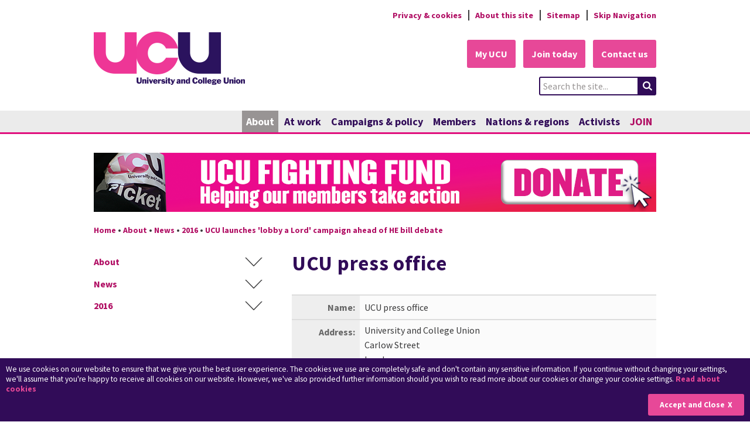

--- FILE ---
content_type: text/html;charset=UTF-8
request_url: https://www.ucu.org.uk/article/7213/UCU-press-office?contactid=8557
body_size: 6381
content:
<!DOCTYPE html PUBLIC "-//W3C//DTD XHTML 1.0 Transitional//EN" "http://www.w3.org/TR/xhtml1/DTD/xhtml1-transitional.dtd">
<html xmlns="http://www.w3.org/1999/xhtml" xml:lang="en-gb" lang="en-gb"><head>
	<title>UCU - UCU press office</title>

	<meta http-equiv="Content-Type" content="text/html; charset=utf-8" />
	<meta http-equiv="Content-Style-Type" content="text/css" />
	<meta http-equiv="Content-Script-Type" content="text/javascript" />

	<meta name="viewport" content="width=device-width, initial-scale=1.0 , user-scalable=yes" />
		
		<script>(function(w,d,s,l,i){w[l]=w[l]||[];w[l].push({'gtm.start':
		new Date().getTime(),event:'gtm.js'});var f=d.getElementsByTagName(s)[0],
		j=d.createElement(s),dl=l!='dataLayer'?'&l='+l:'';j.async=true;j.src=
		'//www.googletagmanager.com/gtm.js?id='+i+dl;f.parentNode.insertBefore(j,f);
		})(window,document,'script','dataLayer','GTM-T2SNRD');</script>

	
	<meta property="og:url" content="https://www.ucu.org.uk/article/7213/UCU-press-office" />
	<meta property="og:title" content="UCU press office" />
	<meta property="og:description" />
	<meta property="og:image" content="https://www.ucu.org.uk/media/7850/Default-page-preview/Image/website-ogimg-placeholder.png" />
	<meta name="twitter:card" content="summary_large_image" />
	<meta name="twitter:site" content="@ucu" />
	<meta name="twitter:title" content="UCU press office" />
	<meta name="twitter:description" />
	<meta name="twitter:image" content="https://www.ucu.org.uk/media/7850/Default-page-preview/Image/website-ogimg-placeholder.png" /><meta name="generator" content="Goss iCM - Intelligent Content Management" /><base href="https://www.ucu.org.uk/"></base>
	<link rel="preconnect" href="https://fonts.googleapis.com" />
	<link rel="preconnect" href="https://fonts.gstatic.com" crossorigin="" />
	<link rel="preload" as="style" href="https://fonts.googleapis.com/css2?family=Source+Sans+Pro:wght@300;400;600;700;900&amp;display=swap" />
	<link href="https://fonts.googleapis.com/css2?family=Source+Sans+Pro:wght@300;400;600;700;900&amp;display=swap" rel="stylesheet" /><script type="text/javascript" src="/themes/ucu/scripts/jquery/jquery.js?m=1657794730000"></script><script type="text/javascript" src="/themes/ucu/scripts/jquery/jquery-ui.min.js?m=1657794730000"></script><script type="text/javascript" src="/themes/ucu/scripts/json.js?m=1657794730000"></script><script type="text/javascript" src="/themes/ucu/scripts/jquery/json-rpc.js?m=1657794730000"></script><script type="text/javascript" src="/themes/ucu/scripts/analytics.js?m=1657794730000"></script><script type="text/javascript" src="/themes/ucu/scripts/jquery/jquery.jpanelmenu.js?m=1657794730000"></script><script type="text/javascript" src="/themes/ucu/scripts/slideNavigation.js?m=1657794730000"></script><script type="text/javascript" src="/themes/ucu/scripts/jRespond.min.js?m=1657794730000"></script><script type="text/javascript" src="/themes/ucu/scripts/javascripts.js?m=1657794730000"></script><link href="/themes/ucu/css/editor.css?m=1657794730000" rel="stylesheet" type="text/css" /><link href="/themes/ucu/css/style.css?m=1657794730000" rel="stylesheet" type="text/css" /><link href="/themes/ucu/css/colours.css?m=1657794730000" rel="stylesheet" type="text/css" /><link href="/template/contact/css/contact.css?m=1533818346000" rel="stylesheet" type="text/css" /><link href="/themes/ucu/css/styleprint.css?m=1657794730000" rel="stylesheet" type="text/css" media="print" /><!--[if IE 7]><link href="/themes/ucu/css/ie7.css?m=1657794730000" rel="stylesheet" type="text/css" /><![endif]--><!--[if IE 9]><link href="/themes/ucu/css/ie9.css?m=1657794730000" rel="stylesheet" type="text/css" /><![endif]--><link href="/themes/ucu/css/responsive.css?m=1657794730000" rel="stylesheet" type="text/css" />
		<link href="/media/12158/Newsblog-styles/cssfile/newsitems.css" rel="stylesheet" type="text/css" />

	<link rel="icon" href="favicon.ico" type="image/x-icon" />
	<link rel="shortcut icon" href="favicon.ico" type="image/x-icon" />

	<link rel="apple-touch-icon" href="apple-touch-icon.png" />
	<link rel="apple-touch-icon" sizes="57x57" href="apple-touch-icon-57x57.png" />
	<link rel="apple-touch-icon" sizes="72x72" href="apple-touch-icon-72x72.png" />
	<link rel="apple-touch-icon" sizes="114x114" href="apple-touch-icon-114x114.png" />
	<link rel="apple-touch-icon" sizes="120x120" href="apple-touch-icon-120x120.png" />
	<link rel="apple-touch-icon" sizes="144x144" href="apple-touch-icon-144x144.png" />
	<link rel="apple-touch-icon" sizes="152x152" href="apple-touch-icon-152x152.png" />

	
	<script type="text/javascript">
		var SEARCH_URL = "https://www.ucu.org.uk/article/1865/Site-search";
	</script></head>

<body class="active-tab0">

<noscript><iframe src="https://www.googletagmanager.com/ns.html?id=GTM-T2SNRD" height="0" width="0" style="display:none;visibility:hidden"></iframe></noscript>
			<div id="cookiebanner">
				<div class="cookietext">
					We use cookies on our website to ensure that we give you the best user experience. The cookies we use are completely safe and don't contain any sensitive information. If you continue without changing your settings, we'll assume that you're happy to receive all cookies on our website. However, we've also provided further information should you wish to read more about our cookies or change your cookie settings.
					<a href="/privacy">Read about cookies</a>
				</div><a href="/article/7213/UCU-press-office" class="cookieaccept" onclick="return hideCookieBanner();">Accept and Close</a>
			</div>
	<div class="spacer"></div>
	<div class="page-row top-utils">
		<div class="page-wrapper">
		<ul class="hori-list">
				<li class="odd first"><a href="/privacy">Privacy &amp; cookies</a>
				</li>
				<li class="even"><a href="/article/1963/About-this-site">About this site</a>
				</li>
				<li class="odd last"><a href="/article/1962/Sitemap" accesskey="3">Sitemap</a>
				</li>
			<li class="odd last skipnavigation">
				<a accesskey="s" href="https://www.ucu.org.uk/article/7213/UCU-press-office#maincolumnwrapper">Skip Navigation</a>
			</li>
		</ul>
		</div>
	</div>

	<div class="page-row header">
		<div class="page-wrapper">
			<div class="header-item top-logo"><a href="/" title="Link to homepage" accesskey="1">
							<span class="logoPadding">
								<img src="/themes/ucu/images/toplogo.png?m=1657794730000" alt="Link to homepage" />
							</span></a>
			</div>

			<div class="ctaAndSearch">
		<div class="call-to-actions">
			<ul class="hori-list">
					<li class="odd first"><a href="/article/8903/My-UCU" class="button">My UCU</a>
					</li>
					<li class="even"><a href="/article/7669/Join-today" class="button">Join today</a>
					</li>
					<li class="odd last"><a href="/contacts" class="button">Contact us</a>
					</li>
			</ul>
		</div>
			<div class="site-search">
				<a class="mob-toggle button" href="#toggleMenu" title="Toggle Menu Visibility">Toggle Menu Visibility</a>
				<form action="/article/1865/Site-search" method="get">
					<fieldset>
						<legend>Search site</legend>
						<label for="q"><span>Search</span></label>
						<input type="text" name="q" id="q" class="searchkeyword" value="Search the site..." />
						<input type="submit" id="go" name="go" value="search" title="Search for entered keyword" class="search-btn" />
					</fieldset>
				</form>
			</div>
				<div class="clear"></div>
			</div>
		</div>
	</div>

	<div class="page-row top-level-nav">
		<div class="page-wrapper">
		<ul class="hori-list">
				<li class="odd first nav item0"><a href="/article/1685/About-UCU" class="onpath">
						About
					</a>
						
						<ul class="sub-menu">
								<li><a href="/news" class="onpath">
										News
									</a>
								</li>
								<li><a href="/structures">
										UCU structures
									</a>
								</li>
								<li><a href="/publications">
										UCU publications
									</a>
								</li>
								<li><a href="/events">
										Event calendar
									</a>
								</li>
								<li><a href="/article/2178/Working-together">
										Working together
									</a>
								</li>
								<li><a href="/internationalmore">
										UCU's international work
									</a>
								</li>
								<li><a href="/politicalfund">
										UCU political fund
									</a>
								</li>
								<li><a href="/vacancies">
										Work for us
									</a>
								</li>
								<li><a href="/article/2176/Our-history">
										Our history
									</a>
								</li>
						</ul>
				</li>
				<li class="even nav item1"><a href="/atwork">
						At work
					</a>
						
						<ul class="sub-menu">
								<li><a href="/pay">
										Pay
									</a>
								</li>
								<li><a href="/article/1869/Contracts-and-conditions">
										Contracts and conditions
									</a>
								</li>
								<li><a href="/pensions">
										Pensions
									</a>
								</li>
								<li><a href="/equality">
										Equality
									</a>
								</li>
								<li><a href="/healthenv">
										Health and safety
									</a>
								</li>
								<li><a href="/article/2476/Careers-and-professional-development">
										Careers and CPD
									</a>
								</li>
								<li><a href="/governance">
										Governance
									</a>
								</li>
						</ul>
				</li>
				<li class="odd nav item2"><a href="/campaigns">
						Campaigns &amp; policy
					</a>
						
						<ul class="sub-menu">
								<li><a href="/stopthecutscampaign">
										Stop the Cuts
									</a>
								</li>
								<li><a href="/SaveAdultEducation">
										Save Adult Education
									</a>
								</li>
								<li><a href="/NewDealForFE">
										A New Deal for FE
									</a>
								</li>
								<li><a href="/UnlockingFutures">
										Unlocking futures
									</a>
								</li>
								<li><a href="/your-support-is-needed">
										Your support is needed
									</a>
								</li>
								<li><a href="/wins">
										Winning at work
									</a>
								</li>
								<li><a href="/ClimateEmergency">
										Climate &amp; ecological emergency
									</a>
								</li>
								<li><a href="/article/8018/Build-the-Union">
										Build the Union
									</a>
								</li>
								<li><a href="/stampout">
										Stamp out casual contracts
									</a>
								</li>
								<li><a href="/workloadcampaign">
										Workload campaign
									</a>
								</li>
								<li><a href="/policyhub">
										UCU policy hub
									</a>
								</li>
								<li><a href="/stopprivatisation">
										Fighting privatisation
									</a>
								</li>
								<li><a href="/campaignupdate">
										UCU campaign update
									</a>
								</li>
						</ul>
				</li>
				<li class="even nav item3"><a href="/members">
						Members
					</a>
						
						<ul class="sub-menu">
								<li><a href="/support">
										Getting help
									</a>
								</li>
								<li><a href="/legal">
										UCU legal support
									</a>
								</li>
								<li><a href="/ucumembership">
										Your UCU membership
									</a>
								</li>
								<li><a href="/article/5707/Update-your-member-record">
										Update your membership
									</a>
								</li>
								<li><a href="/ucuplus">
										UCU member benefits
									</a>
								</li>
								<li><a href="/article/7576/Want-to-get-more-involved">
										Want to get more involved?
									</a>
								</li>
								<li><a href="/article/2957/UCU-member-networks">
										Member networks
									</a>
								</li>
								<li><a href="/fightingfund">
										UCU fighting fund
									</a>
								</li>
								<li><a href="/industrial-action">
										Taking industrial action
									</a>
								</li>
						</ul>
				</li>
				<li class="odd nav item4"><a href="/regions">
						Nations &amp; regions
					</a>
						
						<ul class="sub-menu">
								<li><a href="/scotland">
										UCU Scotland
									</a>
								</li>
								<li><a href="/wales">
										UCU Cymru
									</a>
								</li>
								<li><a href="/ni">
										UCU Northern Ireland
									</a>
								</li>
								<li><a href="/regionalcommittees">
										UCU in England
									</a>
								</li>
						</ul>
				</li>
				<li class="even nav item5"><a href="/getactive">
						Activists
					</a>
						
						<ul class="sub-menu">
								<li><a href="/resources">
										Activist/branch resources
									</a>
								</li>
								<li><a href="/article/13661/Bargaining-support-for-reps">
										Bargaining support for reps
									</a>
								</li>
								<li><a href="/article/2940/Branch-updates">
										Branch updates
									</a>
								</li>
								<li><a href="/annualmeetings">
										Annual member meetings
									</a>
								</li>
								<li><a href="/training">
										UCU training
									</a>
								</li>
								<li><a href="/article/3414/Annual-congress--sector-conference">
										Congress &amp; conference
									</a>
								</li>
								<li><a href="/elections">
										National elections
									</a>
								</li>
								<li><a href="/article/2803/Activist-FAQs">
										Activist FAQs
									</a>
								</li>
								<li><a href="/article/7681/Join-the-discussion">
										Join the discussion
									</a>
								</li>
								<li><a href="/article/12594/UCU-national-campaigns-team">
										Getting national support
									</a>
								</li>
						</ul>
				</li>
				<li class="odd last nav item6"><a href="/join">
						JOIN
					</a>
				</li>
		</ul>
		</div>
	</div>

	<div class="page-row main-content">
		<div class="page-wrapper">
			<div id="emergencybanner"><p>
		<span class="positionright inlineimage">
			<span class="inlineimage__inner"><a href="/fightingfund" title="Donate to the fighting fund ">
					<img src="/media/13589/Fighting-fund-banner/image/ff-banner_web_2311.png" alt="Fighting fund banner" width="960" height="101" /></a>
			</span>
		</span></p><p><style> /*#emergencybanner .positionleft.inlineimage, #emergencybanner .positionright.inlineimage { max-width: 49% !important; margin-bottom: 1.5em !important; } #emergencybanner .positionleft.inlineimage { margin-right: 0.5% !important; } #emergencybanner .positionright.inlineimage { margin-left: 0.5% !important; } @media(max-width:600px) { #emergencybanner .positionleft.inlineimage, #emergencybanner .positionright.inlineimage { max-width: 100% !important; margin: 0 0 1em 0 !important; } #emergencybanner { margin-bottom: -1em !important; } }*/ #emergencybanner .positionleft.inlineimage, #emergencybanner .positionright.inlineimage { max-width: 100% !important; margin: 0 0 -2em 0 !important; }</style><style>@media(max-width:600px) { #emergencybanner .positionfullwidth.inlineimage:nth-of-type(1) { display: none; } #emergencybanner .positionfullwidth.inlineimage:nth-of-type(2) { display: initial; } #emergencybanner .positionfullwidth.inlineimage:nth-of-type(3) { display: none; } #emergencybanner .positionfullwidth.inlineimage:nth-of-type(4) { display: block; margin: 12px 0 -3px 0 !important; } } @media(min-width:600.01px) { #emergencybanner .positionfullwidth.inlineimage:nth-of-type(1) { display: initial; } #emergencybanner .positionfullwidth.inlineimage:nth-of-type(2) { display: none; } #emergencybanner .positionfullwidth.inlineimage:nth-of-type(3) { display: block; margin: 12px 0 -7px 0 !important; } #emergencybanner .positionfullwidth.inlineimage:nth-of-type(4) { display: none; } }</style></p><p>&nbsp;</p>
			</div>
		<ol class="breadcrumb hori-list">
			<li><a href="/">Home</a></li>
					<li class="separator">&bull;</li>
				<li class="even first"><a href="/article/1685/About-UCU">About</a>
				</li>
					<li class="separator">&bull;</li>
				<li class="odd"><a href="/news">News</a>
				</li>
					<li class="separator">&bull;</li>
				<li class="even"><a href="/article/7872/2016">2016</a>
				</li>
					<li class="separator">&bull;</li>
				<li class="odd last"><a href="/article/8557/UCU-launches-lobby-a-Lord-campaign-ahead-of-HE-bill-debate">UCU launches 'lobby a Lord' campaign ahead of HE bill debate</a>
				</li>
		</ol>

			<div id="maincolumnwrapper">
					<div class="col-left col">

					<ul id="leftnavigation">
													<li class="slice4 level1"><div><a href="/article/1685/About-UCU" class="parent">About</a></div></li>
													<li class="slice3 level2"><div><a href="/news" class="parent">News</a></div></li>
													<li class="slice2 level3"><div><a href="/article/7872/2016" class="parent">2016</a></div></li>

					</ul>
					</div>
				<div class="col-right col">
		<div class="headingtext">
					<h1 class="heading">UCU press office</h1>
		</div>

		<div class="contact">
			<div class="inner">
				<div class="item">
					<div class="title">Name:</div>
					<div class="value">UCU press office</div>
				</div>
				<div class="item">
					<div class="title address">Address:</div>
					<div class="value address">University and College Union<br />Carlow Street<br />London<br />NW1 7LH<br />United Kingdom</div>
				</div>
					<div class="item">
						<div class="title">Email:</div>
						<div class="value">
							<a href="/article/7213/UCU-press-office?formid=53616">UCU press office</a>
						</div>
					</div>
					<div class="item">
						<div class="title">Tel:</div>
						<div class="value">020 7756 2500</div>
					</div>
				
			</div>
		</div>
	 			<div class="backlink"><a href="/article/8557/UCU-launches-lobby-a-Lord-campaign-ahead-of-HE-bill-debate">Back to UCU launches 'lobby a Lord' campaign ahead of HE bill debate</a>
				</div>
		<div class="content-links">
			<div class="links-bg"></div>
			<ul class="hori-list">
				<li class="print">
					<span>Print</span><a href="#print" class="printButton" title="Print this page">Print this page</a>
				</li>
					<li class="addthis padding">
						Share
						<div class="at-above-post"></div>
					</li>
			</ul>
		</div>

				</div>
			</div>
		</div>
	</div>
	<div class="page-wrapper campaign">
	</div>
	<div class="page-row footer">
		<div class="page-wrapper footer-links">
			<div class="footer-left footer-item"><a href="/" title="Link to homepage" accesskey="1">
							<img src="/themes/ucu/images/toplogo.png?m=1657794730000" alt="Link to homepage" /></a>
			</div>

			<div class="footer-right footer-item bottomUtilties">
		<ul class="hori-list footer-utils">
				<li class="odd first"><a href="/article/1865/Site-search">Site search</a>
				</li>
				<li class="even"><a href="/terms">Terms</a>
				</li>
				<li class="odd"><a href="/stayupdated">Stay updated</a>
				</li>
				<li class="even"><a href="/article/10352/Intranet">Intranet</a>
				</li>
				<li class="odd last"><a href="/getintouch">Get in touch</a>
				</li>
		</ul>
				<ul id="iconlinks" class="hori-list">

							<li>
				
				<a href="https://bsky.app/profile/ucu.org.uk" rel="external" title="UCU on Bluesky : This link opens in a new window">
					<img src="/media/14990/Bluesky/normal/Bluesky_400x400_1w4u6wh5wt9kv.jpg" alt="Bluesky : This link opens in a new window" width="24" height="24" onmouseover="this.src='/media/14990/Bluesky/highlight/Bluesky_overlay_1t5uwwjmr4nnz.png';" onmouseout="this.src='/media/14990/Bluesky/normal/Bluesky_400x400_1w4u6wh5wt9kv.jpg';" />
				</a>
							</li>

							<li>
				
				<a href="http://www.facebook.com/ucu.campaigns" rel="external" title="UCU campaigns on Facebook : This link opens in a new window">
					<img src="/media/7686/Facebook/normal/Facebook-n.png" alt="Facebook : This link opens in a new window" width="24" height="24" onmouseover="this.src='/media/7686/Facebook/highlight/Facebook-h.png';" onmouseout="this.src='/media/7686/Facebook/normal/Facebook-n.png';" />
				</a>
							</li>

							<li>
				
				<a href="https://www.instagram.com/ucunion/?hl=en" rel="external" title="UCU on Instagram : This link opens in a new window">
					<img src="/media/14991/Instagram/normal/Instagram_icon_1ah1itb77xi04_1.png" alt="Instagram : This link opens in a new window" width="24" height="24" onmouseover="this.src='/media/14991/Instagram/highlight/Instagram_highlight.png';" onmouseout="this.src='/media/14991/Instagram/normal/Instagram_icon_1ah1itb77xi04_1.png';" />
				</a>
							</li>

							<li>
				
				<a href="https://twitter.com/ucu" rel="external" title="Follow UCU on Twitter : This link opens in a new window">
					<img src="/media/7685/Twitter/normal/x-twitter_1nv47w507411g.png" alt="Twitter : This link opens in a new window" width="24" height="24" onmouseover="this.src='/media/7685/Twitter/highlight/x-twitter-footer-highlight_iy2uy9go9whl.png';" onmouseout="this.src='/media/7685/Twitter/normal/x-twitter_1nv47w507411g.png';" />
				</a>
							</li>
				</ul>
			</div>
		</div>
		<div class="page-wrapper footer-address">
			<p id="footerAddress">UCU &nbsp;&nbsp;|&nbsp;&nbsp;University and College Union, Carlow Street, London NW1 7LH<br/>
Telephone: 020 7756 2500
</p>
			<p>
				<span id="copyright">&copy; Copyright UCU <script type="text/javascript">document.write(new Date().getFullYear());</script>
				</span>
				|
				<span id="powered">
					<a rel="external" title="Web content management by GOSS iCM" href="//www.gossinteractive.com">Powered by GOSS iCM</a>
				</span>
			</p>
		</div>
	</div>
		<script type="text/javascript" src="//s7.addthis.com/js/300/addthis_widget.js#pubid=ucunion"></script>
			<script type="text/javascript">
      			var addthis_config = {
         			data_ga_property: 'UA-10997166-1',
         			data_ga_social : true
      			};
			</script>
</body>

</html>

--- FILE ---
content_type: text/css;charset=UTF-8
request_url: https://www.ucu.org.uk/themes/ucu/css/editor.css?m=1657794730000
body_size: 2401
content:
@import url("https://www.ucu.org.uk/media/10180/iCM-editor-css/cssfile/icm_custom.css");@font-face{font-family:'franklin_gothic_fsbook';src:url('../fonts/FranklinGothic-Book-webfont.eot');src:url('../fonts/FranklinGothic-Book-webfont.eot?#iefix') format('embedded-opentype'),url('../fonts/FranklinGothic-Book-webfont.woff2') format('woff2'),url('../fonts/FranklinGothic-Book-webfont.woff') format('woff'),url('../fonts/FranklinGothic-Book-webfont.ttf') format('truetype'),url('../fonts/FranklinGothic-Book-webfont.svg#franklin_gothic_fsbook') format('svg');font-weight:normal;font-style:normal}body{color:#000;font-size:100%;font-weight:normal;margin:0;padding:0}body,textarea,input,select,option,table{font-family:'Source Sans Pro',sans-serif}a{color:#355c7d;text-decoration:underline}a:hover,a:focus{color:#343838;text-decoration:none}a:active{text-decoration:none}a.strong{font-weight:bold}.bodytext a{text-decoration:none}.bodytext a:hover{text-decoration:underline}h1,h2,h3,h4,h5,h6,p,blockquote,form,label,ul,ol,dl,address{margin:.5em 0;padding:0}h1,h2,h3,h4,h5,h6{margin:1.5em 0 .5em 0;letter-spacing:.04em;font-weight:700}h1,h2,h3,h4{color:#310c58}h1{font-size:24px;font-size:1.5rem}h2{font-size:22px;font-size:1.375rem}h3{font-size:18px;font-size:1.125rem}h4{font-size:16px;font-size:1rem}h5{font-size:14px;font-size:.875rem}h6{font-size:100%}.headingtext h1{font-size:28px;font-size:1.75rem;font-weight:bold;margin-top:0;margin-bottom:.8em}p{margin:1em 0;line-height:1.5em}ol,ul,dd{padding:0 0 0 2em}.bodytext li{line-height:1.5em}img{border:0}textarea,input,select,option,table{font-size:1em}fieldset{margin:0;padding:0}hr{background:#AAA;border:0;height:1px}blockquote{margin:0;padding:2em 0 0 2.25em;display:block;overflow:hidden;background:url("../images/blockquotestop.gif") no-repeat top left;font-style:italic}blockquote p{margin:0;padding:0 2.25em 2em 0;background:url("../images/blockquotesbtm.gif") no-repeat bottom right}q{padding:2em 2.25em;font-style:italic}.red,span.red{color:#f00}.ck_underline,span.ck_underline{text-decoration:underline}.ck_strike,span.ck_strike{text-decoration:line-through}.limage,.rimage,span.positionleft,span.positionright,img.positionleft,img.positionright{margin:.333em 1.833em .5em 0;display:inline;float:left;clear:left}div.limage{margin-top:1.333em}.rimage,span.positionright,img.positionright{float:right;clear:right;margin:.333em 0 .5em 1.833em}.limage a,.rimage a{display:block;line-height:0}img.noborder{border:0}span.remainder{margin:.5em 0}span.positionleft span,span.positionright span{display:block;font-style:italic;color:#333}.positionfullwidth{display:block}.positionmiddle{display:block;text-align:center}.inlineimage__inner{display:inline-block}.inlineimage--left{text-align:left}.strongtitle{font-weight:bold}.redtext a,.redtext{color:#933}.bluetext a,.bluetext{color:#339}.greentext{color:#2d8d42!important}.footnotetext{display:inline-block!important}.dateline{font-size:.875em!important;margin-bottom:10px!important;display:inline-block!important;font-weight:bold!important}.textbutton{font-size:1.15em!important;padding:.5em 1.0em!important;line-height:1.5em!important}.textbuttonbox{font-size:1.25em!important;padding:.5em 1.0em!important;line-height:1.5em!important;font-weight:bold!important;width:35%!important;float:right!important;margin-left:20px!important}.textbutton,.textbuttonbox{background-color:#e74897!important;-webkit-border-radius:4px!important;-moz-border-radius:4px!important;border-radius:4px!important;color:white!important;font-weight:bold!important;border:none!important;display:inline-block!important}.textbutton a,.textbuttonbox a{-webkit-border-radius:4px!important;-moz-border-radius:4px!important;border-radius:4px!important;color:white!important}.textbutton a:hover,.textbuttonbox a:hover,.textbutton a:focus,.textbuttonbox a:focus{text-decoration:none!important}.textbutton:hover,.textbuttonbox:hover,.textbutton:focus,.textbuttonbox:focus{background-color:#e32d88!important;text-decoration:none!important}.textbutton .tooltip,.textbuttonbox .tooltip{background:none!important;margin-left:-14px!important}.serif{font-family:Georgia,"Times New Roman",Times,serif}.snippet{display:block;overflow:hidden;padding:1em 2em;background:#eee;line-height:1.5em}.aligncentre{margin:0 auto;text-align:center}.pinkbox{padding:.5em .75em;border-radius:5px;border:1px solid #e0c4cf;background-color:#ffdeee}.announcementbox,.announcementboxfullwidth,.announcementboxfullwidthcentre,.announcementboxnarrow,.announcementboxleft,.announcementboxnarrowleft{margin:0 0 1em 0;padding:.5em .75em;border-radius:5px;border:1px solid #9f597e}.announcementbox{float:right;width:45%;margin-left:3%}.announcementboxfullwidthcentre{text-align:center}.announcementboxnarrow{float:right;width:30%;margin-left:3%}.announcementboxleft{float:left;width:45%;margin-right:3%}.announcementboxnarrowleft{float:left;width:30%;margin-right:3%}@media(max-width:480px){.announcementbox,.announcementboxfullwidth,.announcementboxfullwidthcentre,.announcementboxnarrow,.announcementboxleft,.announcementboxnarrowleft{float:none;width:auto;margin:0}}.d1general,.logeneral,.dogeneral{padding:0;border:0;border-collapse:collapse;-webkit-box-sizing:border-box;-moz-box-sizing:border-box;box-sizing:border-box}.d1general th,.d1general td,.logeneral th,.logeneral td,.dogeneral th,.dogeneral td{border:solid 1px #c8c7c7}.d1general td,.logeneral td,.dogeneral td{padding:.5em;text-align:left}.d1general tr:nth-of-type(even) td{background:#eaeaea}.d1general tr:nth-of-type(odd) td{background:#f8f8f8}.d1general th,.logeneral th,.dogeneral th{padding:.5em;font-weight:bold;background:#cfcfcf}.d1general:nth-of-type(even) td,.d1general:nth-of-type(even) th{background:#eee}.d1general td,.d1general th{background:#fff}.dogeneral td,.dogeneral th{background:#eaeaea}.logeneral td,.logeneral th{background:#fff}.d1general:nth-of-type(even) tr:nth-of-type(even) td,.dogeneral:nth-of-type(even) tr:nth-of-type(even) td{background:#ebebeb}.tssplegeneral{font-weight:normal;color:#000;text-align:left;margin:1em 0;border-collapse:collapse;border:.01em #e7e7e7 solid}.tssplegeneral td,.tssplegeneral th{padding:5px 3px;vertical-align:top}.tssplegeneral td p,.tssplegeneral th p{margin:0}.tsspletopcenter,.tsspletopright,.tsspletopleft,.tssplemiddleleft,.tssplemiddlecenter,.tssplemiddleright,.tssplebottomleft,.tssplebottomcenter,.tssplebottomright{font-weight:normal}.tsspletopleft,.tssplemiddleleft,.tssplebottomleft,.tsspletopcenter,.tssplemiddlecenter,.tssplebottomcenter{padding-right:5px!important}.tsspleodd{background-color:#eee}.ts1general{font-weight:normal;color:#000;text-align:left;margin:1em 0}.ts1general td{padding:5px}.ts1topcenter,.ts1topright,.ts1topleft{background-color:#310c58;font-weight:bold;color:#fff;padding:5px}.ts1middleleft,.ts1middlecenter,.ts1middleright,.ts1bottomleft,.ts1bottomcenter,.ts1bottomright{font-weight:normal}.ts1odd,.ts1even{background-color:#eee}.ts2general{font-weight:normal;color:#000;text-align:left;margin:1em 0}.ts2general td{padding:5px}.ts2topleft,.ts2topcenter,.ts2topright{background-color:#310c58;font-weight:bold;color:#fff;padding:5px}.ts2middleleft,.ts2middlecenter,.ts2middleright,.ts2bottomleft,.ts2bottomcenter,.ts2bottomright{font-weight:normal}.ts2odd{background-color:#fff}.ts2even{background-color:#eee}.ts3general{color:#000;text-align:left;margin:1em 0}.ts3general td{padding:5px}.ts3topleft{background-color:#310c58;font-weight:bold;color:#fff;padding:5px}.ts3topcenter{background-color:#969;font-weight:bold;color:#fff;padding:5px}.ts3topright{background-color:#969;font-weight:bold;color:#fff;padding:5px}.ts3middleleft{background-color:#fde;font-weight:bold;color:#000;padding:5px}.ts3middlecenter{font-weight:normal}.ts3middleright{font-weight:normal}.ts3bottomleft{background-color:#fde;font-weight:bold;color:#000;padding:5px}.ts3bottomcenter{font-weight:normal}.ts3bottomright{font-weight:normal}.ts3odd{background-color:#fff}.ts3even{background-color:#eee}.ts4general{font-weight:normal;color:#000;text-align:left;margin:1em 0}.ts4general td{padding:5px}.ts4topleft{background-color:#310c58;font-weight:bold;color:#fff;padding:5px}.ts4topcenter{background-color:#fde;font-weight:bold;color:#000;padding:5px}.ts4topright{background-color:#fde;font-weight:bold;color:#000;padding:5px}.ts4middleleft{background-color:#969;font-weight:bold;color:#fff;padding:5px}.ts4middlecenter{font-weight:normal}.ts4middleright{background-color:#eee;font-weight:bold;color:#fff;padding:5px}.ts4bottomleft{background-color:#666;font-weight:bold;color:#fff;padding:5px}.ts4bottomcenter{background-color:#666;font-weight:bold;color:#fff;padding:5px}.ts4bottomright{background-color:#666;font-weight:bold;color:#fff;padding:5px}.ts4odd{background-color:#fff}.ts4even{background-color:#fff}.lowerromanlist{display:list-item;list-style-position:inherit;list-style-type:lower-roman}.loweralphalist{display:list-item;list-style-position:inherit;list-style-type:lower-alpha}.dontwraptextaroundinlineimg{clear:both}.pullquoteright{float:right;background-color:#fff;border-top:1px solid #e9e9e9;margin:4px 0 10px 18px;width:40%;text-align:right;color:#310c58;font-family:'Source Sans Pro',sans-serif;font-size:160%;speak:none;padding-top:8px}.pullquoterightname{background-color:#fff;border-width:0;margin:0 0 10px 18px;text-align:right;color:#310c58;font-family:'Source Sans Pro',sans-serif;font-size:70%;speak:none;line-height:1.1em;display:inline-block;padding-top:3px;float:right;max-width:30%;clear:right}.alignrighttext{text-align:right}.lighttext{color:#310c58;text-align:left}.footnotetext{color:#310c58;text-align:left;font-size:85%;line-height:1.2em;padding-bottom:8px}.purpleboldtext{color:#310c58;font-weight:bold;text-align:left}.purpletitle{display:block;color:#582b87!important;font-weight:bold;font-style:normal!important}.contrast{display:block;color:#fff!important;font-weight:bold;background-color:#2b135e;padding:0 .25em;font-style:normal!important}.strong{display:block;font-weight:bold;font-style:normal!important}

--- FILE ---
content_type: text/css;charset=UTF-8
request_url: https://www.ucu.org.uk/themes/ucu/css/style.css?m=1657794730000
body_size: 3410
content:
html,body{-webkit-font-smoothing:antialiased;-moz-osx-font-smoothing:grayscale;border:0;margin:0;min-height:100%;padding:0;height:100%;width:100%}.clear{display:block;clear:both}a>span.tooltip{background:3px 1px url('../images/newwindow.png') no-repeat;padding-right:14px;cursor:pointer;height:12px;display:inline-block}a>img+span.tooltip{display:none}a span.tooltip span{position:absolute;display:block;visibility:visible;overflow:hidden;width:1px;height:1px;margin:-1px;border:0;padding:0;clip:rect(0 0 0 0)}.newslettersignup a>span.tooltip,.bistro a>span.tooltip{display:none}a{font-weight:bold;text-decoration:none}a:focus,input:focus{outline:0}.header-item{font-size:initial}.footer-item,.footer-address{clear:both;font-size:14px;font-size:.875rem}.footer-address{text-align:center}.full-link{height:100%;left:0;position:absolute;top:0;width:100%}.button,.buttons a,button,input[type=submit],input[type=button],input[type=reset],.call-to-actions span{-webkit-border-radius:3px;-moz-border-radius:3px;border-radius:3px;background-repeat:no-repeat;background-position:center center;border:0;cursor:pointer;display:inline-block;font-weight:normal;margin:0 10px 0 0;padding:10px 14px;text-align:center}.skip-navigation a{position:absolute;left:10px;top:-40px}.skip-navigation a:focus{top:10px}.call-to-actions .button,.call-to-actions span{font-size:.9em;font-weight:bold;margin:0;padding:10px 5px;width:100%}.call-to-actions span{cursor:default}.call-to-actions a:focus{text-decoration:underline}.mob-toggle{display:block;float:left;padding:7px 7px 7px 10px;background-image:url('../images/mobile-menu-symbol.png');background-repeat:no-repeat;background-position:center center;color:transparent!important;width:32px;height:32px}.header img,.footer img,#relatedimages img{height:auto;max-width:100%}.brandingbanner{margin-bottom:1em}.landing-list>li,.button,.buttons a,button,input[type=submit],input[type=button],input[type=reset],.verti-list li,.site-search,.overlay,.site-search input[type=text]{-webkit-box-sizing:border-box;-moz-box-sizing:border-box;box-sizing:border-box}.button,.buttons a,button,input[type=submit],input[type=button],input[type=reset],a,.site-search input{-webkit-transition:all .2s ease-in-out;-moz-transition:all .2s ease-in-out;-o-transition:all .2s ease-in-out;transition:all .2s ease-in-out}.landing-list>li,.landing-list .overlay,.landing-list *{-webkit-transition:all .3s ease-in-out;-moz-transition:all .3s ease-in-out;-o-transition:all .3s ease-in-out;transition:all .3s ease-in-out}.verti-list{margin:0;padding:0;list-style:none}.verti-list li{display:block;position:relative}.verti-list li a{display:block}.hori-list{display:block;margin:0;padding:0;vertical-align:middle}.hori-list li{display:block}.hori-list li a{display:block}.breadcrumb.hori-list li,.breadcrumb.hori-list li a{display:inline-block}.page-row{width:100%}.page-wrapper{padding:0 10px}.col{display:block}.main-content{padding-bottom:30px}#maincolumnwrapper{clear:both}.top-utils{padding-top:15px;padding-bottom:15px;text-align:center}.header{padding-bottom:20px}.top-logo{display:block;margin:0 auto;padding:0 0 10px;text-align:center;width:80%}.top-logo a{display:block}.header-item.top-logo img{margin-top:10px}.top-logo a:focus{opacity:.75}.site-search legend,.site-search label{position:absolute;display:block;visibility:visible;overflow:hidden;width:1px;height:1px;margin:-1px;border:0;padding:0;clip-path:inset(0 0 0 0)}.site-search{display:inline-block;left:0;padding:10px 20px;position:fixed;top:0;width:100%;z-index:9999999}.site-search form{display:block;float:right;width:200px;position:relative;margin:0}.site-search fieldset{border:0}#q{background:#fff;border:2px solid #310c58;-webkit-border-radius:0;-moz-border-radius:0;border-radius:0;-webkit-border-top-left-radius:3px;-webkit-border-bottom-left-radius:3px;-moz-border-radius-topleft:3px;-moz-border-radius-bottomleft:3px;border-top-left-radius:3px;border-bottom-left-radius:3px;margin:0;height:32px;padding:5px 35px 5px 5px;width:170px;float:left}#go{-webkit-border-radius:0;-moz-border-radius:0;border-radius:0;-webkit-border-top-right-radius:3px;-webkit-border-bottom-right-radius:3px;-moz-border-radius-topright:3px;-moz-border-radius-bottomright:3px;border-top-right-radius:3px;border-bottom-right-radius:3px;margin:0;width:30px;height:32px;float:left;color:transparent;background-image:url('../images/search-icon.png');background-repeat:no-repeat;background-position:left center}.call-to-actions{padding:15px 0 0;text-align:center;width:100%}.call-to-actions .hori-list{display:inline-block;margin:0;padding:0;vertical-align:middle;width:100%}.call-to-actions li{display:inline-block;width:32%}.top-level-nav{clear:both;margin-bottom:20px}.top-level-nav a:focus{text-decoration:underline}.top-level-nav .hori-list{display:none}#jPanelMenu-menu{padding-top:10px;margin-top:52px}#jPanelMenu-menu .hori-list{display:block}.breadcrumb.hori-list{margin-bottom:3em;margin-left:0}.breadcrumb .last{font-weight:bold}.breadcrumb{font-size:14px;font-weight:700;font-size:.875em}#leftnavigation{list-style-type:none;padding:0;font-size:14px;font-size:.875rem}#leftnavigation a{font-weight:bold;display:block}#leftnavigation>li{margin-bottom:1.25em}#leftnavigation .child>div{font-weight:normal;margin-left:1em}#leftnavigation .selected{font-weight:bold}#leftnavigation .child a{font-weight:normal}#leftnavigation li div{background-repeat:no-repeat;background-position:right center}#leftnavigation .slice1 div,#leftnavigation .slice2 div,#leftnavigation .slice3 div,#leftnavigation .slice4 div,#leftnavigation .slice5 div,#leftnavigation .slice6 div,#leftnavigation .slice7 div,#leftnavigation .slice8 div{font-size:16px;font-size:1rem;padding-right:32px;background-image:url('../images/leftnav-arrow-down-large.png')}#leftnavigation li.sibling div,#leftnavigation li.child div,#leftnavigation li.selected div{padding-right:20px;background-image:url('../images/leftnav-arrow-right.png')}#leftnavigation li.selected div{background-image:url('../images/leftnav-arrow-right-pink.png')}#leftnavigation li.selected.hasChildren div{background-image:url('../images/leftnav-arrow-down-pink.png')}#leftnavigation .slice1{border-bottom:3px solid #3a3a3b;padding-bottom:1.25em}#leftnavigation .child.first{padding-top:1.25em;border-top:3px solid #b00c62}#leftnavigation .child.last{padding-bottom:1.25em;border-bottom:3px solid #b00c62}.col-right{padding-left:0}.hori-list li a{display:block}.sub-menu li a{line-height:1.5em;color:#b00c62}.sub-menu li a:hover{text-decoration:underline}#brandingbanner{padding-bottom:20px}.textblock{padding-bottom:10px}.newsflash p{margin:0}.bodytext img{max-width:100%}.bodytext{line-height:1.5em}div.headingtext img.page-icon{float:right;margin:.3em 0 1.5em 1.5em;max-width:43%}#relatedimages{width:225px;margin:1em auto}#mainimage .img{display:none}#mainimage .img.selected{display:block}#relatedthumbnails .img{display:inline-block}.lastUpdated{display:block;font-size:14px;font-size:.875rem;margin:1.5em 0 .5em 0;clear:both;text-align:right}.related .container{position:relative}.related .icon,.related .mediatext{display:inline-block;vertical-align:middle}.related .contacts li{border-bottom:1px solid #ddd}.related .contacts li:last-child{border-bottom:0}.related ul{list-style-type:none}.related li{margin:1em 0}.related li.cols2.col-0{clear:left;margin-right:1%}.related li.cols1.col-0{clear:left}.related li.cols2.col-0,.related li.cols2.col-1{display:inline-block;vertical-align:top;width:48%}.related .container ul{list-style-type:none;padding:.5em 0 .5em 1.25em;margin:0;overflow:hidden}.related span.square{padding-right:.5em}.related .container ul li .title{font-weight:bold;line-height:1.5em;color:#310c58}.related .container ul li img.page-icon{float:left;height:auto;max-width:25%;margin-right:.75em;margin-bottom:1em}.related .container ul li .info{margin-bottom:1em}.related .container ul li .info .summary{margin:.5em 0;line-height:1.5em}.related img.icon{padding-right:.5em}.related .toggleLink{display:block;position:absolute;right:10px;top:0;background-image:url('../images/plus-symbol.png');color:transparent;background-repeat:no-repeat;background-position:right center;width:100%;height:23px;line-height:0;font-size:0}.related .toggleLink:focus{opacity:.5}.related .toggleLink.opened{background-image:url('../images/minus-symbol.png')}.related .container>h2{padding-right:1em;padding-left:1em;font-size:20px;font-size:1.25rem;margin:.75em 0}.related .container>h3{margin:.75em 0}.linkWrapper{display:inline-block;white-space:normal;vertical-align:top;padding-left:1.75em;background-repeat:no-repeat}.list .linkWrapper{margin-bottom:1em}.list .mediatitle{font-weight:bold;margin-top:.5em}.list .mediadescription{margin-bottom:.5em}.list .summary>img{display:inline;float:left;margin-right:1em}.list .summary h2{margin:0 0 .5em 0;font-size:18px;font-size:1.125rem}.list .row{overflow:hidden;margin-bottom:1em}.list .summary a{line-height:1.5em}.container.poll form{margin-bottom:1.5em}.container.poll fieldset{border:5px solid #ebebeb;padding:1em}.container.poll .pollquestion{font-weight:bold;margin-bottom:.5em;padding-bottom:.5em;border-bottom:3px solid #ebebeb}.container.poll ol{list-style-type:none;padding:0 0 0 1em}.container.poll input[type=submit]{color:#fff;background-color:#582b87}.container.poll input[type=submit]:hover,.container.poll input[type=submit]:focus{background-color:#452169}.container.poll input[type=submit]:focus{text-decoration:underline}#comments{padding:0 1.2em}#comments h2{font-size:1.25rem;margin:.75em 0}.heading-sharebox{text-align:right;display:block;width:100%;padding:0 0 .5em 0}.addthis_20x20_style{float:right}.content-links{clear:both;position:relative;text-align:center}.links-bg{height:2px;margin-top:-1px;position:absolute;top:50%;width:100%}.content-links .hori-list{padding:20px;position:relative}.content-links .hori-list li a{display:inline-block}.print{margin-top:5px;margin-bottom:5px}.print,.addthis{font-weight:bold}.print span{vertical-align:middle}.printButton{background-image:url('../images/print-symbol.png');background-repeat:no-repeat;background-position:center center;background-color:#738a8d;background-size:95%;width:16px;height:16px;margin:0 10px;color:transparent!important;overflow:hidden;border:2px solid #738a8d;vertical-align:middle}.addthis{padding:1em 0}.addthis div{display:inline-block;float:none;vertical-align:top}.addThisImage{display:inline-block;vertical-align:middle;margin:0 10px 0 5px}.articleFeatureImage{width:100%;height:auto}.footer{clear:both;padding:20px 0;margin-top:20px}.footer-left{display:none}.footer-utils{text-align:center}.footer-utils li a,.footer-utils li span{display:inline-block;margin-bottom:5px}.footer-utils li a:hover,.footer-utils li a:focus{text-decoration:underline}#copyright{margin:0 .5em 0 0}#powered{margin:0 0 0 .5em}#powered a{font-weight:normal}#powered a:hover{text-decoration:underline}#poll{padding:1em}#poll #topbanner{margin-bottom:1em}#poll .question{margin-bottom:.5em;padding-bottom:.5em;border-bottom:3px solid #ebebeb}#poll .pollresults td{padding-bottom:.5em}#poll th.answer{width:20%}#poll td.percent{width:20%}#poll td.vote .back{background:#ebebeb}#poll td.vote .bar{background:#e0107d;border-right:solid 2px #000}#poll input[type=button]{color:#fff;background-color:#582b87;float:right;margin-right:0}#poll input[type=button]:hover{background-color:#452169}#poll .pollresults{width:100%;margin:1em 0}#forums #forumutils li.last{border-right:0}#forums{overflow-x:scroll}#forums input[type=submit].button:hover,#forums input[type=submit].submit:hover{background-color:#452169;text-decoration:underline}#forums input[type=submit].button,#forums input[type=submit].submit{background-color:#582b87;font-weight:bold;color:#fff;-moz-transition:all .2s ease-in-out;-o-transition:all .2s ease-in-out;transition:all .2s ease-in-out}#forums #forumgo input[type=submit].button{margin-left:1em}#forums #searchinputs input[type=submit].submit{margin:1em 1em 0 1em}#forums #forumgo{padding:0 0 .9em 17.5em}.snippetheading{font-weight:bold}.snippetheading,.snippetintro,.snippetbody{margin-bottom:.5em;line-height:1.5em}#iconlinks{text-align:center;margin-top:1em}#iconlinks li{display:inline-block}#brandingbanner img{max-width:100%;height:100%}.paging .selected a{color:#3a3a3b;text-decoration:underline}.contact h3{margin:.5em 0}#related li>a{display:inline-block;width:90%;vertical-align:top}.related span.square{font-size:25px;line-height:10px;color:#7f929c;display:inline-block;vertical-align:top}#cookiebanner{padding:10px;background:#310c58;color:#fff;text-align:right}.cookietext{text-align:left}.cookietext a{color:#e74898}.cookietext a:hover{opacity:.8}.cookieaccept::after{content:"X";margin-left:5px}.cookieaccept{display:inline-block;color:#fff;padding:10px 20px;background:#e74898;border-radius:3px;margin-top:.5em}.cookieaccept:hover{color:#fff;background:#582b87}@media(max-width:759px){#cookiebanner{margin-top:50px}}#emergencybanner{adding:0 2em;margin-bottom:2em}#emergencybanner img{max-width:100%}#contributoractions{padding:1em 1em 0 1em;margin-bottom:1.5em;border:1px solid #ccc;background-color:#ebebeb}#contributoractions h2{margin:0}#contributoractions ul{padding:0;margin:.5em 0 0}#contributoractions ul li{display:inline-block;margin:0 1em 1em 0}#contributoractions ul li a{font-weight:normal}#login #recaptcha_area{margin:1em auto 0}.top-utils .hori-list{display:inline-block;margin:0;padding:0;vertical-align:middle}.top-utils .hori-list li{display:inline-block;padding-left:10px;margin-left:8px;margin-bottom:10px}.top-utils li:first-child{border-left:0 solid #3a3a3b}.top-utils .hori-list li a{display:block;font-size:90%}.onpath{background-color:#989494;color:#fff!important}@media(max-width:640px){.hori-list li.print{display:none}}.spacer{width:100%;height:84px}.toLower{text-transform:lowercase}

--- FILE ---
content_type: text/css;charset=UTF-8
request_url: https://www.ucu.org.uk/themes/ucu/css/colours.css?m=1657794730000
body_size: 613
content:
body{background:#fff}html,body,h1 a,h2 a,h3 a,h4 a,.verti-list li>a:after{color:#3a3a3b}.placeholder{color:#989494}.top-utils li{border-left:2px solid #3a3a3b}.top-utils a,.top-level-nav .hori-list>li:last-child>a,.top-level-nav .hori-list>li>a:hover,.top-level-nav .hori-list>li>a:focus,.main-content a{color:#b00c62}.top-utils a:hover,.top-utils a:focus,.main-content a:hover,.main-content a:focus{text-decoration:underline}.top-level-nav .hori-list>li>a{color:#310c58}.top-level-nav .active{text-decoration:underline;font-weight:bold}.overlay a,.overlay h3,.overlay p{color:white}.button{color:white}.skip-navigation .button{background:#310c58}.skip-navigation .button:hover,.skip-navigation .button:focus{background:#55159b;color:white}.news-feature .button{background:#582b87;color:white}.news-feature .button:hover,.news-feature .button:focus{background:#452169;color:white;text-decoration:underline}.call-to-actions .button,.mob-toggle{background-color:#e74898}.call-to-actions .button:hover,.call-to-actions .button:focus,.call-to-actions span{background-color:#e32d88;color:white}.mob-toggle:hover,.mob-toggle:focus{background-color:#e32d88}.site-search{font-size:16px;font-size:1rem}#go{background-color:#310c58}.site-search:hover #go{background-color:#e32d88}.site-search:hover #q{border-color:#e32d88}.site-search #go:focus{background-color:#e32d88}.breadcrumb .last{color:#3a3a3b}#leftnavigation a{color:#000}#leftnavigation a:hover,#leftnavigation a:focus,#leftnavigation a:active{color:#b00c62}#leftnavigation .selected{color:#b00c62}.related .itemCount{color:#989494}.content-links .hori-list{background:#fff}.links-bg{background:#e0107d}.top-level-nav{border-bottom:3px solid #e0107d}.footer{border-top:3px solid #e0107d}.related .container{border-bottom:2px solid #e0107d}.footer a{color:#3a3a3b}.top-level-nav,.footer,.site-search{background:#ebebeb}

--- FILE ---
content_type: text/css;charset=UTF-8
request_url: https://www.ucu.org.uk/template/contact/css/contact.css?m=1533818346000
body_size: 306
content:
.limage{margin:0 1em 1.5em 1em}.contact{margin:2em 1em;padding:1px 0;clear:left}.contact .inner{width:100%;overflow:hidden;border-bottom:solid 1px #ddd}.contact .inner,.contact div.title{background:#eee}.contact .inner div{border-top:solid 1px #ddd}.contact div.value{margin:0 0 0 116px;padding:10px 8px;background-color:#fbfbfb}.contact div.address{padding:5px 8px;line-height:25px}.contact div.title{display:inline;float:left;clear:both;margin:0;padding:10px 8px;width:100px;color:#666;font-weight:bold;text-align:right;line-height:normal}div.backlink{clear:left;padding:3em 0 0 1em}

--- FILE ---
content_type: text/css;charset=UTF-8
request_url: https://www.ucu.org.uk/themes/ucu/css/responsive.css?m=1657794730000
body_size: 1278
content:
@media(min-width:282px){.spacer{height:52px}}@media(min-width:480px){.hori-list{display:inline-block;margin:0;padding:0;vertical-align:middle}.hori-list li{display:inline-block}.hori-list li a{display:block}#forums{overflow-x:visible}#jPanelMenu-menu .hori-list li{display:block}#relatedimages{float:left;width:auto;margin:0 1em 1em 0}.landing-list{list-style:none;margin:10px -1.66%;padding:0}.landing-list>li{display:block;float:left;font-size:16px;font-size:1rem;margin:0 1.66% 30px;padding:0;position:relative;width:30%;vertical-align:top}.landing-2-col>li{width:46.6%}.landing-list>li ul{margin:0;padding:0}.landing-list>li ul li{display:inline;line-height:135%}.top-utils .page-wrapper{text-align:center}.top-utils .hori-list{display:inline-block}.top-utils li a{display:inline}.top-utils li{padding-left:10px;margin-left:8px}.top-utils li:first-child{border:0;margin-left:0;padding-left:0}.mob-util-nav{display:none}.top-logo{padding:0 0 15px 0}.bottomUtilties{float:right}.footer-item{display:inline-block;vertical-align:top}.footer-left{width:20%}.footer-right{text-align:right;width:80%}.footer-utils li:before{content:"|";display:inline;font-weight:bold;margin-right:4px}.footer-utils li:first-child:before{display:none}.footer-utils li a,.footer-utils li span{display:inline-block}.footer-utils li a:hover,.footer-utils li a:focus{text-decoration:underline}#iconlinks{margin-top:0;margin-left:20px}}@media(min-width:640px){.hori-list{margin-left:.75em}.header-item{display:inline-block;vertical-align:top}.header-left{width:40%}.header-right{text-align:right;width:60%}.site-search{text-align:left}.top-utils .page-wrapper{text-align:right;margin-bottom:.5em;float:right;max-width:70%;padding:0}.top-logo{display:block;float:left;width:auto;position:relative;top:-1em;max-width:30%}.top-logo a{padding-left:10px}.top-logo .logoPadding{padding-left:10px;display:block}.header .page-wrapper{padding:0}.ctaAndSearch{display:block;float:right;margin-bottom:26px}.call-to-actions .button,.call-to-actions span{font-size:16px;font-size:1rem;font-weight:bold;margin:0 0 0 10px;padding:10px;width:auto}.call-to-actions{padding:15px 0;text-align:right;width:auto}.call-to-actions .hori-list{width:auto}.call-to-actions li{width:auto}.col-left{float:left;margin-right:50px;width:30%}.col-right{overflow:hidden}.footer{margin-top:50px}}@media(min-width:760px){.top-utils{padding-top:15px;padding-bottom:0}.top-utils .page-wrapper{float:none;max-width:960px;padding:0 10px}.header .page-wrapper{padding:0 10px}.top-logo{top:-1.5em;max-width:none}.top-logo .logoPadding{padding:30px 0 0 0}.top-logo a{padding:0}.page-wrapper{margin:0 auto;max-width:960px;padding:0 20px}.top-level-nav{margin-bottom:2em;text-align:right}.top-level-nav .hori-list>li>.active{background:#989494;color:white;text-decoration:none}.top-level-nav .active{text-decoration:none}.top-level-nav .hori-list{display:block}.top-level-nav .hori-list>li>a,.top-level-nav .hori-list>li>span{display:block;font-size:16px;font-size:1rem;font-weight:bold;padding:7px}.sub-menu{display:none;position:absolute;border:3px solid #989494;background-color:#ebebeb;margin:0;padding:0;z-index:5;font-size:14px;font-size:.875rem}.top-level-nav li:hover>ul{display:block}.top-level-nav li:hover>a{background-color:#989494;color:#fff!important;transition:color 0}.sub-menu li{display:block;text-align:left}.sub-menu li:hover>a{background-color:#7a7878}.sub-menu a,.sub-menu span{color:#310c58;padding:5px 10px;min-width:150px}.sub-menu span{font-weight:bold;display:block;color:#fff;background-color:#7a7878}.sub-menu a:hover,.sub-menu a:focus{color:#b00c62}.mob-toggle{display:none}.site-search{background:0;display:block;float:right;max-width:300px;padding:0;position:relative;width:100%}.spacer{height:0;display:none}}@media(min-width:800px){.call-to-actions .button,.call-to-actions span{font-size:16px;font-size:1rem;padding:14px}.top-level-nav .hori-list>li>a,.top-level-nav .hori-list>li>span{font-size:16px;font-size:1rem}}@media(min-width:960px){.top-level-nav .hori-list>li>a,.top-level-nav .hori-list>li>span{font-size:18px;font-size:1.125rem}.top-logo .logoPadding{padding:15px 0 0 0}.related .forms li,.related .documents li{display:inline-block;width:49%}#login #recaptcha_area{margin:1em 0 0 40%}}@media(max-width:1200px){.last .sub-menu{margin:0 0 0 -9%}}

--- FILE ---
content_type: text/css;charset=UTF-8
request_url: https://www.ucu.org.uk/media/12158/Newsblog-styles/cssfile/newsitems.css
body_size: 164
content:
@import url("https://www.ucu.org.uk/media/8547/UCU-css/cssfile/ucu.css");
.col-right p.blogdate {display: inline-block !important;
font-size: .875em;
margin-top: 0;}


--- FILE ---
content_type: text/css;charset=UTF-8
request_url: https://www.ucu.org.uk/media/10180/iCM-editor-css/cssfile/icm_custom.css
body_size: 2072
content:
body.cke_editable h1{font-size:1.85em!important}body.cke_editable h2{font-size:1.55em!important}body.cke_editable h3{font-size:1.25em!important;margin-bottom:-.35em!important}body.cke_editable h4{font-size:1.1em!important;color:#3d2f4b;margin-bottom:-.65em!important}body.cke_editable h5{font-size:1.075em!important;color:#4a4351;margin-bottom:-.75em!important}body.cke_editable h6{font-size:1em!important;color:#404040;margin-bottom:-.85em!important}body.cke_editable h1 strong,body.cke_editable h2 strong,body.cke_editable h3 strong,body.cke_editable h4 strong,body.cke_editable h5 strong,body.cke_editable h6 strong{font-weight:700!important}body.cke_editable h1,body.cke_editable h2,body.cke_editable h3,body.cke_editable h4,body.cke_editable h5,body.cke_editable h6{margin-bottom:.85em}body.cke_editable h1,body.cke_editable h2,body.cke_editable h3{letter-spacing:.02em!important;line-height:1.15em}body.cke_editable h4,body.cke_editable h5,body.cke_editable h6{letter-spacing:.01em!important}body.cke_editable .headingtext h1.heading{font-size:2.2em!important}body.cke_editable .largetext{font-size:1.4rem!important;line-height:1.15em}body.cke_editable hr{margin:1.5em 0 1em 0!important;border:0;border-bottom:solid 1px #aaa;height:initial}body.cke_editable hr.hrnowrap{clear:both;padding-top:1em;background:0 0}body.cke_editable .timetable-item{display:block;margin-left:100px;margin-top:-1.5em}body.cke_editable .dontwraptextaroundinlineimg{margin-top:5em;line-height:1.5em}body.cke_editable .dontwraptextaroundinlineimg::before{clear:both!important;content:"";display:block}body.cke_editable .announcementboxfullwidth,body.cke_editable .announcementboxfullwidthcentre{clear:both!important}body.cke_editable .textbutton,body.cke_editable .textbuttonfit{font-size:1.15em!important;padding:.5em 1em!important;line-height:1.4em!important;clear:both}body.cke_editable .textbuttonbox,body.cke_editable .textbuttonfit,body.cke_editable .textbuttonleft{font-size:1.25em!important;padding:.5em 1em!important;line-height:1.4em!important;margin-top:.3em}body.cke_editable .textbuttonbox,body.cke_editable .textbuttonleft{width:35%!important}body.cke_editable .textbuttonfit{width:fit-content}body.cke_editable .textbuttonbox{float:right!important;margin-left:20px!important}body.cke_editable .textbuttonleft{float:left!important;margin-right:20px!important}body.cke_editable .textbutton,body.cke_editable .textbuttonbox,body.cke_editable .textbuttonfit,body.cke_editable .textbuttonleft{background-color:#e74897!important;font-weight:700!important;border:none!important;display:block!important}body.cke_editable .textbutton,body.cke_editable .textbutton a,body.cke_editable .textbuttonbox,body.cke_editable .textbuttonbox a,body.cke_editable .textbuttonfit,body.cke_editable .textbuttonfit a,body.cke_editable .textbuttonleft,body.cke_editable .textbuttonleft a{-webkit-border-radius:4px!important;-moz-border-radius:4px!important;border-radius:4px!important;color:#fff!important;text-decoration:none!important}body.cke_editable .textbutton a:focus,body.cke_editable .textbutton a:hover,body.cke_editable .textbuttonbox a:focus,body.cke_editable .textbuttonbox a:hover,body.cke_editable .textbuttonfit a:focus,body.cke_editable .textbuttonfit a:hover,body.cke_editable .textbuttonleft a:focus,body.cke_editable .textbuttonleft a:hover{text-decoration:none!important;cursor:pointer}body.cke_editable .textbutton:focus,body.cke_editable .textbutton:hover,body.cke_editable .textbuttonbox:focus,body.cke_editable .textbuttonbox:hover,body.cke_editable .textbuttonfit:focus,body.cke_editable .textbuttonfit:hover,body.cke_editable .textbuttonleft:focus,body.cke_editable .textbuttonleft:hover{background-color:#e32d88!important;text-decoration:none!important}body.cke_editable .textbutton .tooltip,body.cke_editable .textbuttonbox .tooltip,body.cke_editable .textbuttonfit .tooltip,body.cke_editable .textbuttonleft .tooltip{background:0 0!important;margin-left:-14px!important}body.cke_editable .inlinebuttonpink{color:#fff;background-color:#e74897;font-weight:700;padding:15px 18px;border-radius:5px;line-height:3em;font-size:1.2em;border:solid 2px #e74897}body.cke_editable .inlinebuttonwhite{font-weight:700;padding:15px 18px;border-radius:5px;line-height:3em;font-size:1.2em;color:#e74897;border:#fff solid 2px;background:#fff}body.cke_editable .inlinebuttontransparent{color:#fff;font-weight:700;padding:15px 18px;border-radius:5px;line-height:3em;font-size:1.2em;border:solid 2px #fff}body.cke_editable .inlinebuttonpink a,body.cke_editable .inlinebuttontransparent a{color:#fff}body.cke_editable .inlinebuttonwhite a{color:#e74897}body.cke_editable .inlinebuttonpink:hover{background-color:#e32d88}body.cke_editable table caption{letter-spacing:.01em;font-size:1.05em!important;text-align:left;font-weight:700;color:#310c58;margin:.5em 0 .5em}body.cke_editable .inlineimage .inlineimage__inner{max-width:100%}img[data-cke-realelement*=fullwidth],img[data-cke-realelement*=fullwidth] a{width:99.5%!important;height:80px!important;background-color:#f3f2f2;object-fit:none}img[data-cke-realelement*="%22left%22"],img[data-cke-realelement*="%22right%22"]{max-width:43%!important}img[data-cke-realelement*="%22left%22"]{float:left;width:43%;object-fit:none;background-color:#f3f2f2;height:150px;margin-right:20px;margin-bottom:20px}img[data-cke-realelement*="%22right%22"]{float:right;width:43%;object-fit:none;background-color:#f3f2f2;height:150px;margin-left:20px;margin-bottom:20px;clear:right}img[alt*="iCM Inline: Scripts"]{float:none!important;width:initial!important;object-fit:initial;background-color:#fff;height:initial!important;margin:initial!important;clear:initial}img[alt*=Graphics]{width:auto;height:auto;margin:initial;background-color:#fff!important}body.cke_editable .box-bullet-list{list-style:outside!important;margin-left:17px!important;display:list-item!important;margin-bottom:-1em}body.cke_editable p span.box-bullet-list:last-of-type{margin-bottom:1.3em!important}body.cke_editable .positionfullwidth,body.cke_editable .positionleft a,body.cke_editable .positionright a{line-height:.9em!important}body.cke_editable h1 .positionleft img,body.cke_editable h2 .positionleft img{margin-top:-5px!important}body.cke_editable h3 .positionleft img,body.cke_editable h4 .positionleft img{margin-top:-3px!important}body.cke_editable h5 .positionleft img,body.cke_editable h6 .positionleft img{margin-top:-2px!important}body.cke_editable .purpleboldright{color:#310c58;font-weight:700;text-align:right;display:block;margin-top:-.1em;margin-bottom:-.5em}img[data-cke-realelement*=rightbordered]{float:right!important;clear:right!important;margin:.333em 0 .5em 1.833em!important;border:thin solid #ddd!important;width:43%;object-fit:none;background-color:#f3f2f2;height:150px}img[data-cke-realelement*=hangingindent]{margin:15px 0!important;display:block;text-align:center}body.cke_editable span.positionlefttight,body.cke_editable span.positionrighttight{margin:0 1.233em .2em 0!important;float:left!important}body.cke_editable .nobullet{list-style-type:none}body.cke_editable .nobullet img[data-cke-realelement*=bullet]{display:initial!important;margin-left:-2em;max-width:1.9em;margin-bottom:-.7em!important;margin-right:.8em}img[data-cke-realelement*="-right-shadow"]{float:right!important;clear:right!important;margin:.5em 8px 1.5em 1.833em!important;border:thin solid #ddd!important;padding:5px!important;-ms-transform:rotate(2deg)!important;-webkit-transform:rotate(2deg)!important;transform:rotate(2deg)!important;box-shadow:-3px 4px 8px 2px #d3d3d3!important}img[data-cke-realelement*="-left-shadow"]{float:left!important;clear:left!important;margin:.5em 1.833em 1.5em 8px!important;border:thin solid #ddd!important;padding:5px!important;-ms-transform:rotate(-2deg)!important;-webkit-transform:rotate(-2deg)!important;transform:rotate(-2deg)!important;box-shadow:-3px 4px 8px 2px #d3d3d3!important}img[data-cke-realelement*=lefttxtmiddle]{vertical-align:bottom!important;float:left!important;margin-right:.5em!important}img[data-cke-realelement*=verticalmiddle]{vertical-align:middle!important}img[data-cke-realelement*=hangingindent]{margin-left:-30px!important;float:left!important;margin-top:5px!important;clear:right}body.cke_editable h3+ol,body.cke_editable h3+ul,body.cke_editable h4+ol,body.cke_editable h4+ul,body.cke_editable h5+ol,body.cke_editable h5+ul,body.cke_editable h6+ol,body.cke_editable h6+ul{margin-top:1.3em!important}.bodytext ul li ol li{list-style:inherit!important}body.cke_editable .bignumberlist{margin:0 0 0 2.5em;padding:0;list-style-type:none}body.cke_editable .bignumberlist li{counter-increment:step-counter;margin-bottom:15px!important;min-height:2.2em}body.cke_editable .bignumberlist li::before{content:counter(step-counter);margin-right:9px;font-size:160%;background-color:#310c58;color:#fff;padding:3px 9px 5px 9px;border-radius:8%;margin-left:-40px;margin-top:4px;float:left;font-family:'Source Sans Pro',sans-serif}table.cke_show_border{width:100%}body.cke_editable .tssplegeneral{font-weight:400;color:#000;text-align:left;margin:1em 0;border-collapse:collapse;border:.01em #e7e7e7 solid;width:100%}.tssplegeneral th,body.cke_editable .tssplegeneral td{padding:5px 3px;vertical-align:top}.tssplegeneral th p,body.cke_editable .tssplegeneral td p{margin:0}body.cke_editable .tssplebottomcenter,body.cke_editable .tssplebottomleft,body.cke_editable .tssplebottomright,body.cke_editable .tssplemiddlecenter,body.cke_editable .tssplemiddleleft,body.cke_editable .tssplemiddleright,body.cke_editable .tsspletopcenter,body.cke_editable .tsspletopleft,body.cke_editable .tsspletopright{font-weight:400}body.cke_editable .tssplebottomcenter,body.cke_editable .tssplebottomleft,body.cke_editable .tssplemiddlecenter,body.cke_editable .tssplemiddleleft,body.cke_editable .tsspletopcenter,body.cke_editable .tsspletopleft{padding-right:5px!important}body.cke_editable .tsspleodd{background-color:#eee}body.cke_editable .ts2general caption{background-color:#310c58!important;font-weight:700!important;color:#fff!important;padding:5px 5px 5px 7px;margin-bottom:0!important}.ts2topcenter,.ts2topleft,.ts2topright{background-color:#989494!important}

--- FILE ---
content_type: text/css;charset=UTF-8
request_url: https://www.ucu.org.uk/media/8547/UCU-css/cssfile/ucu.css
body_size: 7977
content:
@import url(//fonts.googleapis.com/css?family=Source+Sans+Pro:400,700);.bodytext h1,.bodytext h1 strong{font-weight:700!important}.bodytext h2,.bodytext h2 strong{font-weight:700!important}.bodytext h3,.bodytext h3 strong{font-weight:700!important}.bodytext h4,.bodytext h4 strong{font-weight:700!important}.bodytext h5,.bodytext h5 strong{font-weight:700!important}.bodytext h6,.bodytext h6 strong{font-weight:700!important}h1,h2,h3,h4,h5,h6{margin-bottom:.85em!important}h1,h2,h3{letter-spacing:.02em!important;line-height:1.15em}h4,h5,h6{letter-spacing:.01em!important}.headingtext h1.heading{font-size:2.2em!important}.bodytext .tableoverflow table caption{letter-spacing:.01em;font-size:1.1em!important;text-align:left;font-weight:700;color:#310c58;margin:.5em 0 .5em}.bodytext .snippetintro{font-weight:700}caption h1,caption h2,caption h3,caption h4,caption h5,caption h6{margin:inherit}.dontwraptextaroundinlineimg::before{clear:both!important;content:"";display:block}@media screen and (min-width:760px) and (max-width:800px){.hori-list{margin-left:-.25em}.top-level-nav .hori-list>li>a,.top-level-nav .hori-list>li>span{font-size:.98rem!important}}.bodytext h1{font-size:1.85em!important}.bodytext h2{font-size:1.55em!important}.bodytext h3{font-size:1.25em!important}.bodytext h4{font-size:1.1em!important;color:#3d2f4b}.bodytext h5{font-size:1.075em!important;color:#4a4351}.bodytext h6{font-size:1em!important;color:#404040}.col-right div:not(.newsflash)>.bodytext>h3{margin-bottom:-.35em!important}.col-right div:not(.newsflash)>.bodytext>h4{margin-bottom:-.65em!important}.col-right div:not(.newsflash)>.bodytext>h5{margin-bottom:-.75em!important}.col-right div:not(.newsflash)>.bodytext>h6{margin-bottom:-.85em!important}@media screen and (min-width:740px) and (max-width:899.99px){.headingtext h1.heading{font-size:3.4vw!important}.bodytext h1{font-size:3.3vw!important}.bodytext h2{font-size:3vw!important}.bodytext h3{font-size:2.8vw!important}.bodytext h4{font-size:2.6vw!important}.bodytext h5{font-size:2.4vw!important}.bodytext h6{font-size:2.2vw!important}}sup{line-height:100%;font-size:.75em}.sub-menu li a{line-height:1.2em!important}#leftnavigation li a{color:#b00c62!important}#leftnavigation .child a{color:#9b0755!important}#leftnavigation .selected{color:#310c58!important}#leftnavigation .selected:focus,#leftnavigation .selected:hover{text-decoration:none;pointer-events:none}@media screen and (max-width:639.99px){.col-left.col .textblock{border-top:none;padding-top:0!important}}#cookiebanner{position:fixed;bottom:0;font-size:.85em;z-index:999}#cookiebanner .cookieaccept{margin-top:0}@media print{#cookiebanner{display:none}}@media screen and (max-width:639px){#cookiebanner{font-size:.75em}#cookiebanner .cookieaccept{margin-top:.3em}}.textblock.newsflash{padding-bottom:18px!important}.campaign a{color:#b00c62}.footer #copyright,.footer #powered{font-size:.8em}.breadcrumb.hori-list{margin-bottom:2em!important}.purpleboldright{color:#310c58;font-weight:700;text-align:right;display:block;margin-top:inherit}blockquote{margin:0;padding:0 0 0 2em;display:inline-block;overflow:hidden;background:url(https://www.ucu.org.uk/media/4617/Quotation/Image/left-quote_.png) no-repeat left;background-position-y:.9em;line-height:1.5em;font-style:normal!important;color:#310c58;margin-top:min(1.2em)}blockquote p{padding:.5em 0}blockquote p:last-of-type::after{background-image:url(https://www.ucu.org.uk/media/4617/Quotation/Image/left-quote_.png);display:inline-block;width:32px;transform:scale(.5) rotate(180deg);content:" ";height:24px;background-repeat:no-repeat;margin-bottom:-.4em}.greentext{color:#2d8d42!important}.footnotetext{display:block!important}p span.footnotetext{padding-bottom:0!important}li:has(.footnotetext){font-size:85%;color:#310c58}li .footnotetext{font-size:inherit}.dateline{font-size:.875em!important;margin-bottom:0!important;display:inline-block!important;font-weight:700!important;margin-top:-10px;color:#310c58}p~p span.dateline{margin-top:.7em!important}.largetext{font-size:1.4rem!important;line-height:1.5em}.textbutton{font-size:1.15em!important;padding:.5em 1em!important;line-height:1.4em!important;clear:both}.textbutton,.textbuttonfit{font-size:1.15em!important;padding:.5em 1em!important;line-height:1.4em!important;clear:both}.textbuttonbox,.textbuttonfit,.textbuttonleft{font-size:1.25em!important;padding:.5em 1em!important;line-height:1.4em!important;margin-top:.3em}.textbuttonbox,.textbuttonleft{width:35%!important}.textbuttonfit{width:fit-content!important}.textbuttonbox{float:right!important;margin-left:20px!important}.textbuttonleft{float:left!important;margin-right:20px!important}.textbutton,.textbuttonbox,.textbuttonfit,.textbuttonleft{background-color:#e74897!important;font-weight:700!important;border:none!important;display:block!important}.textbutton,.textbutton a,.textbuttonbox,.textbuttonbox a,.textbuttonfit,.textbuttonfit a,.textbuttonleft,.textbuttonleft a{-webkit-border-radius:4px!important;-moz-border-radius:4px!important;border-radius:4px!important;color:#fff!important}.textbutton a:focus,.textbutton a:hover,.textbuttonbox a:focus,.textbuttonbox a:hover,.textbuttonfit a:focus,.textbuttonfit a:hover,.textbuttonleft a:focus,.textbuttonleft a:hover{text-decoration:none!important}.textbutton:focus,.textbutton:hover,.textbuttonbox:focus,.textbuttonbox:hover,.textbuttonfit:focus,.textbuttonfit:hover,.textbuttonleft:focus,.textbuttonleft:hover{background-color:#e32d88!important;text-decoration:none!important}.textbutton .tooltip,.textbuttonbox .tooltip,.textbuttonfit .tooltip,.textbuttonleft .tooltip{background:0 0!important;margin-left:-14px!important}.inlinebuttonpink{color:#fff;background-color:#e74897;font-weight:700;padding:15px 18px;border-radius:5px;line-height:3em;font-size:1.2em;border:solid 2px #e74897}.inlinebuttonwhite{font-weight:700;padding:15px 18px;border-radius:5px;line-height:3em;font-size:1.2em;color:#e74897;border:#fff solid 2px;background:#fff}.inlinebuttontransparent{color:#fff;font-weight:700;padding:15px 18px;border-radius:5px;line-height:3em;font-size:1.2em;border:solid 2px #fff}.inlinebuttonpink a,.inlinebuttontransparent a{color:#fff}.inlinebuttonwhite a{color:#e74897}.inlinebuttonpink:hover{background-color:#e32d88}.timetable-item{display:block;margin-left:96px;margin-top:-1.5em}.related span.square{line-height:15px;padding-right:.2em}div#comments{display:none!important}#comments{padding-top:1em}@media all and (max-width:480px){.related .container>h2{padding-left:0}#comments{padding-left:0!important;padding-right:.1em!important}}.content-links .addthis div{margin-left:3px!important}@media all and (min-width:480px){.content-links .hori-list li{display:inline-flex!important;display:-ms-inline-flexbox!important}}.print span{padding-bottom:5px!important}.printButton{width:17px;height:17px;background-position:initial}.indent{margin-left:40px!important}@media(min-width:480px) and (max-width:560px){.footer-item ul{margin-top:-.15em!important}#footerAddress{margin-top:2em!important}#iconlinks{margin-top:.2em!important}}.col-left .textblock{padding-top:8px!important}li:empty{display:none}.bodytext li ul{margin-top:.5em!important}.bodytext ol,.bodytext ul{margin-top:-.3em!important;margin-bottom:.9em!important}.bodytext ul li{margin-bottom:.4em!important;list-style:square}.bodytext ol li ol,.bodytext ol li ul,.bodytext ul li ol,.bodytext ul li ul{padding-top:.9em!important}.bodytext h3+ol,.bodytext h3+ul,.bodytext h4+ol,.bodytext h4+ul,.bodytext h5+ol,.bodytext h5+ul,.bodytext h6+ol,.bodytext h6+ul{margin-top:1.3em!important}.bodytext ul li ol li{list-style:inherit!important}ol.alphaindentedlist,ol.indentedolist,ol.romanindentedlist,ul.indentedulist{margin-left:22px!important;display:inherit!important}.romanindentedlist{list-style-type:lower-roman!important}.alphaindentedlist{list-style-type:lower-alpha!important}.loweralphalist,.lowerromanlist{display:inherit!important}.nobullet{list-style-type:none}ol.paragraphlist{padding:0!important;counter-reset:item}.paragraphlist li{padding-left:1.5em!important;margin-bottom:1.2em!important;display:block;position:relative}.paragraphlist li::before{content:counter(item) ". ";counter-increment:item;position:absolute;left:0}.bignumberlist{margin:0 0 0 2.5em;padding:0;list-style-type:none}.bignumberlist li{counter-increment:step-counter;margin-bottom:15px!important;min-height:2.2em}.bignumberlist li::before{content:counter(step-counter);margin-right:9px;font-size:160%;background-color:#310c58;color:#fff;font-weight:700;padding:9px 9px 8px 9px;border-radius:8%;margin-left:-40px;margin-top:5px;float:left;font-family:sans-serif}.bodytext ul.checklist,.bodytext ul.checklist li{list-style:none!important}.bodytext ul.checklist li li{list-style:initial!important}.bodytext li ol,.bodytext li ul{margin-top:-.5em!important}.bodytext ul.checklist li{position:relative}.bodytext>ul.checklist>li:before{position:absolute;display:block;content:'\2022';text-indent:-999999px;left:-2em;top:.07em;width:1.5em;height:1.5em;background-repeat:no-repeat;background-image:url(https://www.ucu.org.uk/media/12816/Unchecked-checkbox-icon/Image/unchecked-checkbox.png);background-size:1.2em;background-position:0}.list .summary a{line-height:1.3em!important}div.paging a,div.paging ol li{margin-right:.5em!important}.searchresults .asset-image{width:47%!important}.searchresults .asset-image a{padding:5px!important;border:solid 1px #d9d7d7!important;margin:0 1em 0 -.4em!important;background-color:#fff}@media only screen and (max-width:320px){div.paging a,div.paging ol li{margin-right:.35em!important}}@media only screen and (orientation:portrait) and (max-width:639px){.lastUpdated{text-align:center!important;border-top:thin solid #eaeaea!important;padding-top:20px!important}.content-links .hori-list{padding:10px 20px!important}.main-content{padding-bottom:10px!important}}.icmformleft .icmbutton input[type=submit]{background-image:initial!important;background-color:#e74898!important}.icmbutton input[type=submit]:hover{background-image:initial!important;background-color:#e32d88!important}.col-left .addthis{padding:.5em 0!important;margin-left:0!important}@media (max-width:639px){.col-left .addthis{padding:.5em 0!important;margin-left:0!important}}.textblock{padding:0!important}.home h2{font-size:1.5rem!important;letter-spacing:.02em!important}.home .col-left .twitter-container{display:none!important}.twitter-button:hover{background-color:#e32d88!important;text-decoration:none!important}.twitter-button{background-color:#000!important}.twitter-button::before{background-image:url(https://www.ucu.org.uk/media/14228/TwitterX-white-logo-20x20/Image/Twitter-X_logo_white.png);content:"";height:20px;width:20px;display:inline-block;vertical-align:middle;margin-right:5px}.twitter-button img{display:none}.news-feature .button:focus,.news-feature .button:hover{background:#e32d88!important}@media only screen and (min-width:639px){.twitter-container{max-height:646px!important;-webkit-overflow-scrolling:touch!important}}.bodytext a.GTM_external::after{content:url(https://www.ucu.org.uk/themes/ucu/images/newwindow.png);padding-left:4px;cursor:pointer;height:14px;display:inline-block;margin-right:5px;vertical-align:middle}.bodytext .textbutton a.GTM_external::after,.bodytext .textbuttonbox a.GTM_external::after,.bodytext .textbuttonfit a.GTM_external::after{filter:invert(100%) sepia(100%) saturate(0) hue-rotate(148deg) brightness(152%) contrast(105%);margin-left:10px}.downloadlist .row>div a{vertical-align:text-top!important}.downloadlist .row>div img{margin-top:-2px}#landing .item .articleSumSpan{display:none!important}#landing .content{-webkit-transition:enable-background;transition:enable-background}@media (min-width:480px){.twocolumns #landing .item{float:left!important}}#calendar #year{width:auto!important}#cal{clear:both!important}#calendar .btntext:hover{background-color:#e32d88!important}#calendar{margin-top:.5em!important}#calendar td{border:solid 2px #fbfbfb!important}#calendar td.event{background:#ffdeee!important}#calendar td.today{background-color:#582b87!important}#calendar{width:99.5%!important;margin-left:0!important}#eventlist{line-height:1.5em!important}#eventlist .article{border-left:6px #ebebeb solid!important;padding-left:10px!important}#calendar .calendarCombos{vertical-align:middle;height:28px}#calendar .btntext{padding:0 .5em!important;height:28px;margin-left:10px!important;-webkit-appearance:none}#calendar fieldset.days #mth{width:115px!important}.contact{margin:2em 0!important}.col-right .list .row .col .list .list-inner div:first-of-type{color:#310c58!important}.col-right.col>a{padding-bottom:2em!important;display:block}div.backlink{padding-left:0!important}.contact .strong{display:inline!important}#questions{margin-top:0!important}#questions span.question{top:0!important}.introtext{font-weight:700!important}.summary-inner .introtext{font-weight:400!important}.newsLink .summary{display:none!important}.icmform .errorblock{border:0!important;padding:0!important;margin:.8em 0 -.5em 0!important;color:#f60011!important;font-weight:700}.icmform fieldset>legend span{margin-top:1em;display:inline-block}.icmform fieldset .accessibility{display:none}.icmform .error.field_date label:after,.icmform .error.field_radiogroup legend:after,.icmform .error.field_select label:after,.icmform .error.field_text label:after{content:"❌";padding-left:1em;color:red;float:right;font-size:1em;margin-right:-5%}.icmform .error label,.icmform .error legend{max-width:95%}.icmformleft label{width:100%!important}.icmform legend{margin:0!important;color:#310c58!important}.icmform .icmbuttongroup legend{margin-left:.5em!important}.icmform .message{margin-bottom:2em}.icmformleft fieldset ol li input{margin-top:.3em;margin-right:.5em}#TRAININGREGISTRATION_CONFIRM_OUTER,#TRAININGREGISTRATION_HOLDINGEMAIL_OUTER,#TRAININGREGISTRATION_SAVE_OUTER{padding:0!important}.icmform{margin:0 5px 0 0;padding:0 0 0 5px;padding-top:0;padding-right:0;padding-bottom:0;padding-left:5px;background-color:#fafbe9;border:#dfe0cd 1px solid;border-radius:6px}.icmform input[type=text],.icmform select{height:2.1em;border-radius:6px}.icmform input[type=text],.icmform select,.icmform textarea{border:2px solid #bbb4c1;padding:0 8px;margin:1px}.icmhideborder{border:0!important}.icmvertical{border-radius:6px}fieldset fieldset.icmhideborder{margin-left:-.6em}.icmguidance{font-size:.9em!important;line-height:1.3em!important}.icmform,.icmformleft{font-family:inherit!important}.icmform .field_date,.icmform .field_number label,.icmform .field_select label,.icmform .field_text label,.icmform .field_textarea label,.icmform .icmbuttongroup span,.icmform .icmradiocontainer span,.icmformleft legend{font-weight:700!important;color:#310c58}.icmform h1,.icmform h2,.icmform h3,.icmform h4,.icmform h5,.icmform h6{margin:.5em 0 0 .45em}.icmform .icmguidancehint{padding-left:10px!important;display:table-cell;font-weight:400;line-height:1em!important}.icmform .icmbutton-surround{display:inline-block;padding:15px 10px}.icmform>ol>li>fieldset>legend{padding-bottom:1em}.icmform>ol>li>fieldset>legend{font-size:1.4em}.icmform li[id*=QUICKSAND]{margin:0 0 -1em 0!important;padding:0!important;height:0!important}.icmform fieldset fieldset legend{font-weight:700}.icmform fieldset fieldset legend span{margin:initial}.icmform fieldset fieldset.icmhideborder{padding:.1em!important}.icmhorizontal--quicksand,.icmvertical--quicksand{opacity:0;position:absolute;top:0;left:0;height:0;width:0;z-index:-1}.rss{background:url(https://www.ucu.org.uk/themes/ucu/template/bloglist/images/rss.gif) right no-repeat!important;padding-right:1.2em!important}.comments-listlink{margin-top:2em}.comments-listlink::before{content:url(https://www.ucu.org.uk/themes/ucu/images/leftnav-arrow-right.png);position:absolute;-webkit-transform:rotate(180deg);-moz-transform:rotate(180deg);-ms-transform:rotate\(180deg;-o-transform:rotate(180deg);transform:rotate(180deg);transform-origin:50% 50%;margin:.15em -.1em}.comments-listlink a{margin-left:25px}.comments-closed{display:none}.col-right p.blogdate{display:none!important}.blogdate,.blogmodifieddate{margin-bottom:5px;display:inline!important}.blogdate{margin-bottom:15px}#questions .faq-Arrows{border:thin solid #b00c62;border-radius:2px;margin-left:4px;width:1.1em}#pagesize ul{padding-top:5px!important}div#facetedsearch{padding:1px 10px}.resultscontainer{border-left:0!important;border-right:0!important}.resultscontainer ul li{width:97%!important;padding:1em .5em!important}.resultscontainer .document .mediatext{width:36%!important;padding-right:3px!important}.searchresults .mediatext{margin:0 0 0 13px!important}.resultscontainer .document .tooltip{display:none}.removefacet a:hover{text-decoration:none}.clearsearch{margin-left:0!important}.facetnav-container span.browse{margin:2px .8em 2px 0!important;font-size:100%}.facetnav-container .removefacet .heading{font-size:100%!important}.facetnav-container .facetnav ul li ul{padding-left:0!important}.facetnav-container .facetnav>ul>li>ul>li>ul>li{padding-left:5px}.facetnav-container{display:inherit}@media only screen and (max-width:639px){.facetnav-container{display:block;clear:right;margin:0 -4px!important;padding:10px 0;border:0!important;background-color:#fff}.facetnav{background-color:#fff;padding:0 .5em 0 .8em}.addfacet a span,.removefacet a .close{color:#b00c62!important}.facetheader{margin:0 .3em}.clearsearch{margin-left:2em!important}.sortby{border:0;border-bottom:.4em solid #fff!important;padding-bottom:.5em}.sortby span{padding-left:.3em}.sortby .facetnav-container ul li{display:block!important}.sortby .facetnav-container ul li ul li{display:inline-block!important;margin-right:10px}.removefacet .heading{font-size:100%!important}.resultssummary{margin-top:0;border-top:5px solid #fff}}.list .row .mediatext{font-size:1.03rem!important;margin-left:10px!important}.list .row .cols-4 .mediatext{font-size:1.03rem!important;margin-left:1px!important;word-break:break-all!important}.list .row .cols-1 .icon{padding-top:.18em!important}.list .row .cols-2 .icon,.list .row .cols-3 .icon,.list .row .cols-4 .icon{padding-top:.3em!important}.box-bullet-list{display:list-item!important;list-style:outside!important;margin-left:17px!important;margin-top:-1.3em!important}.sortby{width:100%!important}.sortby span{margin-right:5px!important}.resultssummary{box-sizing:border-box!important;background:#f2f2f2 none repeat scroll 0 0!important;font-size:90%!important;display:block!important;float:left!important;width:100%!important;margin-top:-8px!important;padding:.5em .3em!important}.sitesearch .resultssummary{background:0 0!important;float:none!important;margin-top:0!important;padding:0!important}.col-right iframe{margin-top:.5em}.col-right div:has(iframe){margin-bottom:2em}.inlineimage .inlineimage__inner{max-width:100%}.positionfullwidth,.positionfullwidth a{width:100%!important;margin-top:1.5em!important}.positionfullwidth img{max-width:none!important;width:inherit!important;height:auto!important}.positionfullwidth .inlineimage__inner{width:100%!important}.newsflash .positionfullwidth{margin:.3em 0 .8em 0!important}.positionleft,.positionright{max-width:43%!important}.positionleft img,.positionright img{width:100%!important}.positionfullwidth,.positionleft a,.positionright a{line-height:.9em!important}h1 .positionleft img,h2 .positionleft img{margin-top:-5px!important}h3 .positionleft img,h4 .positionleft img{margin-top:-3px!important}h5 .positionleft img,h6 .positionleft img{margin-top:-2px!important}.positionright img[alt="Diary date"]{transform:rotate(10deg)!important}.positionrightbordered{float:right!important;clear:right!important;margin:.333em 0 .5em 1.833em!important;border:thin solid #ddd!important;padding:5px!important}.positionsimpleborder img{border:thin solid #ddd!important}span.positionlefttight,span.positionrighttight{margin:0 1.233em .2em 0!important;float:left!important}.nobullet .positionbullet .inlineimage__inner{display:initial!important}.nobullet .positionbullet img{margin-left:-2em;max-width:1.9em;margin-bottom:-.7em!important}.position-right-shadow{float:right!important;clear:right!important;margin:.5em 8px 1.5em 1.833em!important;border:thin solid #ddd!important;padding:5px!important;-ms-transform:rotate(2deg)!important;-webkit-transform:rotate(2deg)!important;transform:rotate(2deg)!important;box-shadow:-3px 4px 8px 2px #d3d3d3!important;image-rendering:optimizequality}.position-right-shadow-no-border{float:right!important;clear:right!important;margin:.5em 8px 1.5em 1.833em!important;padding:0!important;-ms-transform:rotate(2deg)!important;-webkit-transform:rotate(2deg)!important;transform:rotate(2deg)!important;box-shadow:-3px 4px 8px 2px #d3d3d3!important;image-rendering:optimizequality}@media only screen and (min-width:771px){.position-right-shadow,.position-right-shadow-no-border{max-width:initial}}@media only screen and (max-width:770px){.position-right-shadow,.position-right-shadow-no-border{max-width:200px}}@media only screen and (max-width:639px){.position-right-shadow,.position-right-shadow-no-border{max-width:initial}}@media only screen and (max-width:500px){.position-right-shadow,.position-right-shadow-no-border{max-width:200px}}.position-right-shadow-no-border img{margin-bottom:-8px!important}.position-left-shadow{float:left!important;clear:left!important;margin:.5em 1.833em 1.5em 8px!important;border:thin solid #ddd!important;padding:5px!important;-ms-transform:rotate(-2deg)!important;-webkit-transform:rotate(-2deg)!important;transform:rotate(-2deg)!important;box-shadow:-3px 4px 8px 2px #d3d3d3!important;image-rendering:optimizequality}.position-left-shadow-no-border{float:left!important;clear:left!important;margin:.5em 1.833em 1.5em 8px!important;padding:0;-ms-transform:rotate(-2deg)!important;-webkit-transform:rotate(-2deg)!important;transform:rotate(-2deg)!important;box-shadow:-3px 4px 8px 2px #d3d3d3!important;image-rendering:optimizequality}.position-left-shadow-no-border img{margin-bottom:-8px!important}@media (min-width:360px) and (max-width:820px){.position-left-shadow,.position-right-shadow{max-width:40%!important}.tableoverflow .position-left-shadow,.tableoverflow .position-right-shadow{max-width:100%!important}}@media (max-width:359px){.position-left-shadow,.position-right-shadow{max-width:30%!important}.tableoverflow .position-left-shadow,.tableoverflow .position-right-shadow{max-width:100%!important}}.positionlefttxtmiddle .inlineimage__inner{vertical-align:bottom!important}.positionlefttxtmiddle{float:left!important;margin-right:.5em!important}.positionimggroupcentre span,.positionimggroupleft span,.positionimggroupright span{max-width:32%!important;vertical-align:top}.positionimggroupcentre span span,.positionimggroupleft span span,.positionimggroupright span span{max-width:100%!important}.announcementbox{clear:right;width:239px}.announcementbox h3,.announcementbox h4,.announcementbox h5,.announcementbox h6{margin-bottom:.65em!important}.announcementboxfullwidth,.announcementboxfullwidthcentre{margin:1.5em 0 1.2em 0!important;clear:both!important;padding:.5em .75em .75em!important}#emergencybanner .announcementboxfullwidth,#emergencybanner .announcementboxfullwidthcentre{margin:1em 0 1.2em 0!important;margin-bottom:1.2em;clear:both;padding:.5em .75em .75em!important;font-size:1.1em;font-weight:700;background:#f0f0f0}table p.announcementbox,table p.announcementboxfullwidth,table p.announcementboxfullwidthcentre,table p.announcementboxleft,table p.announcementboxnarrow,table p.announcementboxnarrowleft{margin-left:1em!important}.announcementbox,.announcementboxleft,.announcementboxnarrow,.announcementboxnarrowleft{margin-top:.4em!important}.newsflash .announcementboxfullwidth,.newsflash .announcementboxleft,.newsflash .announcementboxnarrow,.newsflash .announcementboxnarrowleft{margin-top:.5em!important}.positionhangingindent,.positiontextindentoutdent{margin-left:-2.5em!important;display:list-item!important;margin-top:5px!important;float:left}.positiontextindentoutdent img[alt=New],positionhangingindent img[alt=New]{margin-left:-1em;width:93px!important;height:auto!important;margin-top:-2px;margin-bottom:100%!important}.positionmiddle{margin:15px 0!important}.positionverticalmiddle .inlineimage__inner{vertical-align:middle!important}.pullquoteright{line-height:1.3em!important}.pullquoterightname{max-width:40%!important}.photocredit{font-size:.8em!important;line-height:1.2em!important;margin-top:5px!important}.positionfullwidth .strong,.positionleft .strong,.positionright .strong,.purpletitle{font-size:.9em!important;line-height:1.3em!important;margin-top:4px!important}.contrast{font-size:.9em!important;line-height:1.3em!important;padding:.35em!important}.bodytext #relatedimages{display:none!important}#relatedimages{float:none!important}#relatedimages{width:47%!important;margin-top:6px!important;margin-bottom:0!important}#relatedimages #mainimage{padding-bottom:6px!important}#relatedthumbnails .img{width:32.2%!important}@media only screen and (orientation:portrait) and (max-width:320px){#relatedimages{width:50%!important;float:left!important}#relatedimages #mainimage{margin-right:1em!important}#relatedthumbnails .img{width:44.2%!important}.related .container ul{padding-left:.05em}}@media only screen and (min-width:320px) and (max-width:430px){#relatedimages{width:50%!important;float:left!important}#relatedimages #mainimage{margin-right:1em!important}#relatedthumbnails .img{width:44.5%!important}}@media only screen and (orientation:landscape) and (max-width:639px){#relatedimages{width:47%!important;float:left!important}#relatedthumbnails .img{width:32.2%!important}}@media only screen and (orientation:portrait) and (min-width:639px) and (max-width:800px){#relatedthumbnails .img{width:32%!important}}@media only screen and (orientation:landscape) and (min-width:639px) and (max-width:800px){#relatedthumbnails .img{width:32.2%!important}}@media only screen and (orientation:portrait) and (min-width:800px){#relatedthumbnails .img{width:32.4%!important}}@media only screen and (orientation:landscape) and (min-width:800px){#relatedthumbnails .img{width:32.5%!important}}.list .summary>img{margin-top:6px!important}div.headingtext img.page-icon{margin-top:.5em!important}.page-icon{max-width:50%!important;object-fit:cover!important;width:267px!important;height:201px!important;min-width:265px!important;margin-top:.5em!important;overflow:hidden!important;font-family:'object-fit: contain !important;';margin:.3em 0 1.5em 1.5em!important}.even .page-icon,.odd .page-icon{min-width:75px!important;margin-bottom:5px!important}#related .page-icon{max-width:50%!important;object-fit:cover!important;width:133px!important;height:99px!important;min-width:133px!important;overflow:hidden!important;font-family:'object-fit: contain !important;'}#related.related img.page-icon{margin-top:.2em!important;margin-bottom:.2em!important}.related .container ul li .title{line-height:1.4em;margin-bottom:.8em!important}.related .container ul li.cols1 img.page-icon{width:30%!important;height:92px!important;margin-top:.4em!important}@media only screen and (orientation:portrait) and (max-width:639px){.related .container ul li img.page-icon{height:initial!important}.related .container ul li.cols1 img.page-icon{margin:.4em 1em .2em 0!important}}@media only screen and (min-width:640px) and (max-width:740px){.page-icon{max-width:100%!important;width:100%!important;height:100%!important;object-fit:initial!important}}@media only screen and (orientation:landscape) and (max-width:639.99px){.related .container ul li.cols1 img.page-icon{margin:.37em 1em .2em 0!important}}@media only screen and (max-width:560px){.page-icon{max-width:100%!important;min-width:100%!important;width:100%!important;height:auto!important;object-fit:initial!important;margin:-1em 0 1em 0!important}.toggleLink .opened .page-icon{margin-top:initial!important}.related .container ul{padding-left:.05em!important}.related .container ul li img.page-icon{width:95%!important;object-fit:cover!important;margin-top:.4em!important;max-width:95%!important;min-width:95%!important}.related .container ul li.cols1 img.page-icon{max-width:120px!important;min-width:120px!important;height:100px!important;width:120px!important}}@media only screen and (max-width:480px) and (orientation:portrait){#related img.page-icon{object-fit:cover!important;width:312px!important;height:145px!important;max-width:95%!important}}@media only screen and (max-width:390px) and (orientation:portrait){#related img.page-icon{height:100px!important}}@media screen\0{.page-icon{height:auto!important;width:48%!important}.related .container ul li img.page-icon{height:auto!important;width:46%!important}}#related img.page-icon{margin:.4em .75em 5px 0!important}@media screen and (max-width:639.99px){#leftnavigation .sibling,.hasChildren,.parent,.sibling .child,.slice0,.slice1{display:none!important}#leftnavigation li.selected div .selected{margin-top:-1.2em!important;margin-bottom:1em}#leftnavigation{border-bottom:1px solid #000;margin-bottom:1em}#leftnavigation li.child.first{margin-top:-1em}#leftnavigation li.child.last{margin-bottom:.3em}#leftnavigation li.child{margin-bottom:0;margin-left:7px;display:list-item!important}ul#leftnavigation{list-style-type:square;margin-left:1px}.breadcrumb li.last span.selected{display:none}.breadcrumb .separator:nth-last-of-type(2){display:none}.top-logo{display:none}.call-to-actions{padding:15px 0 0!important}.call-to-actions li{width:initial;margin:0 2px}.call-to-actions .button,.call-to-actions span{margin:0 0 5px;padding:10px!important}.spacer{height:2px!important}.top-utils{font-size:.8em;padding-bottom:5px}.skipnavigation{display:none!important}.top-utils .page-wrapper{margin-top:45px;margin-bottom:0}.top-utils li:first-child{padding-left:0}.header{padding-bottom:8px;margin-top:-10px}#q{width:135px;font-size:.84em}.site-search form{float:right;width:170px}.site-search::before{content:"logo";color:transparent;background-image:url(https://www.ucu.org.uk/media/7187/UCU-profile-pic-small/Image/ucu_main_square_avi_v3.png);width:32px;height:32px;background-size:100%;background-repeat:no-repeat;float:left;margin-right:10px}.ctaAndSearch,.top-utils .page-wrapper{float:none!important}.call-to-actions{text-align:center}.header .page-wrapper,.top-utils .page-wrapper{padding:0 10px 0 0!important;text-align:center;max-width:100%}.call-to-actions .button,.call-to-actions span{font-size:1em}.ctaAndSearch{margin-bottom:0!important}.breadcrumb.hori-list{margin-bottom:.2em!important;margin-left:0!important}#leftnavigation{padding-bottom:5px!important;padding-top:7px;padding-left:8px!important}#leftnavigation .selected{padding-bottom:10px}#leftnavigation>li{display:block;margin-bottom:.65em;font-size:.95em}#leftnavigation li.child div,#leftnavigation li.sibling div{margin-right:10px}#leftnavigation .child.first,#leftnavigation .child.last{padding:0;border:none}#leftnavigation .child>div{margin-left:0}.top-utils .hori-list{line-height:.5em!important}}@media only screen and (max-width:479px){.top-utils{padding-top:10px}.top-utils li{font-size:75%;margin-bottom:0}.top-utils ul{line-height:.7em}.breadcrumb li.last span.selected{display:block}.breadcrumb .separator:nth-last-of-type(2){display:initial}}@media screen and (max-width:293px){.site-search form{width:150px}#q{width:90px}}@media only screen and (max-width:639.99px){.headingtext h1.heading{font-size:1.7em!important}}@media screen and (max-width:320px){h1.heading,h2.heading{font-size:1.25em!important}}#branchfinderform input[type=submit],#facetedsearch fieldset input[type=submit],#sitesearcharticle input[type=submit]{padding:.25em .7em!important;background-color:#e74898!important;font-weight:700}#branchfinderform input[type=submit]:hover,#facetedsearch fieldset input[type=submit]:hover,#sitesearcharticle input[type=submit]:hover{background-color:#e32d88!important}@media only screen and (max-width:420px) and (orientation:portrait){#facetedsearch fieldset div.titletext{width:100%!important;margin-bottom:3px}#facetedsearch fieldset #fdsearchtext{margin-left:0!important}}@media only screen and (max-width:639px) and (orientation:portrait){.facetnav-container{margin-bottom:0!important;margin-top:1em}.facetheader span.browse{margin:0!important}}.col-right .bodytext table td{vertical-align:top!important}.col-right .bodytext table td p{margin:0 0 .75em 0}.col-right .bodytext table td p:last-of-type{margin-bottom:0}.tslayout{width:100%;border-collapse:collapse;border:0}.tslayout td{padding:0 .3em 0 0}.tssplegeneral{font-weight:400;color:#000;text-align:left;margin:1em 0;border-collapse:collapse;border:.01em #e7e7e7 solid;width:100%;font-size:.95em}.tssplegeneral td,.tssplegeneral th{padding:5px 3px;vertical-align:top!important;white-space:normal!important}.tssplegeneral td p,.tssplegeneral th p{margin:0}.tssplebottomcenter,.tssplebottomleft,.tssplebottomright,.tssplemiddlecenter,.tssplemiddleleft,.tssplemiddleright,.tsspletopcenter,.tsspletopleft,.tsspletopright{font-weight:400}.tssplebottomcenter,.tssplebottomleft,.tssplemiddlecenter,.tssplemiddleleft,.tsspletopcenter,.tsspletopleft{padding-right:5px!important}.tsspleodd{background-color:#eee}.ts2topcenter,.ts2topleft,.ts2topright{background-color:#989494!important}.ts2general caption{background-color:#310c58!important;font-weight:700!important;color:#fff!important;padding:5px 5px 5px 7px;margin-bottom:0!important}#maincolumnwrapper .bodytext .tableoverflow table{width:100%}#jPanelMenu-menu{height:92%!important}#jPanelMenu-menu.top-level-nav{border-bottom:0!important}@media (min-width:480px){#landing.twocolumns .item{width:49%!important}}@media screen and (min-width:640px){.header .page-wrapper,.top-utils .page-wrapper{padding:0 10px 0 0}}@media screen and (min-width:760px){.header .page-wrapper,.top-utils .page-wrapper{padding:0 20px}}@media (max-width:1065px){.item6 .sub-menu{right:5px}}.bodytext hr{margin:1.5em 0 1em 0!important;border:0;border-bottom:solid 1px #aaa;height:initial}#emergencybanner{padding:0}hr.hrnowrap{clear:both;padding-top:1em;background:0 0}.bodytext a:target{position:relative;top:-2em}@media screen and (max-width:759px){.bodytext a:target{position:relative;top:-4em}}.lastUpdated{color:#8a8a8a}.normalindent{margin-left:2em!important}.box{border-width:1px!important;border-style:solid!important;border-color:#b00c62!important;padding:5px!important;margin-bottom:10px!important;display:table!important;background-color:#fde!important;-moz-border-radius:5px!important;-webkit-border-radius:5px!important;border-radius:5px!important}.blogdateinline{font-size:.875em!important;margin-bottom:10px!important;display:inline-block!important;font-weight:700!important}#emergencybanner img,.bodytext img{height:auto!important;margin-bottom:-2px;min-width:15px}#emergencybanner div.mediadescription,#emergencybanner div.mediatitle{display:none}.d1general td,.dogeneral td,.logeneral td{text-align:left!important}.d1general p{margin:0}img[alt=Live],img[alt=New],img[alt=Updated]{width:74px!important;height:24px!important}#lang,#lang-ns{background-color:#fff;color:#b00c62;font-weight:700;background-image:url(https://www.ucu.org.uk/media/11435/Language-icon-pink/Image/language-icon-pink.png);background-size:1.7em;background-position-x:right;padding-right:2.1em;background-position-y:.8em;margin-right:0;background-repeat:no-repeat;display:inline-block!important;float:right;margin:-2em 0}#lang{display:none}a#lang-ns{background-position-y:.15em!important}table.langswitcher{margin-top:10px;border-collapse:collapse}.langodd{padding-bottom:25px;display:block}tr.langodd{margin-top:.75em}form#loginform label{width:50%!important}#loginform .submitbutton{margin:0 0 0 50%!important}#maincolumnwrapper{-webkit-text-size-adjust:none;-ms-text-size-adjust:none}.col-right .content-links .a2a_kit::before{content:"Share";float:left;margin-right:5px;color:#3a3a3b;margin-left:-2em}.col-right .content-links .hori-list .addthis{color:#fff}

--- FILE ---
content_type: text/css;charset=UTF-8
request_url: https://www.ucu.org.uk/themes/ucu/css/styleprint.css?m=1657794730000
body_size: 727
content:
*{overflow:visible!important}body{background:#fff;color:#000;font-size:.75em}h1,h2,h3,h4,h5,h6{color:#000;font-weight:bold;margin:0;padding:.5em 0;text-align:left}h1{font-size:1.5em}h2{font-size:1.4em}h3{font-size:1.3em}h4{font-size:1.2em}h5{font-size:1.1em}h6{font-size:1em}#topbanner,#toplevel,#toputilnav,#leftcolumn,#contentlinks,#footer,.noprint,#atozbar,#headerutilnav,#banner,#breadcrumb,.menu,#secondlevel,#heropanel,#news,#relatedflash,#toplogo,.newsflash,#related,#powered{display:none}#pagewrapper{min-width:0}#maincolumnwrapper{margin:0;overflow:hidden;width:100%}#contentfullwidth #centrecolumn,#contentfullwidth .blue_header,#contentrightnav #centrecolumn,#contentrightnav .blue_header,.blue_header h1{margin:0;padding-left:0}#contentrightnav{float:none;width:100%}#contentrightnav .contentleft{float:none;margin:0;right:0;width:100%}#contentrightnav .contentbodywrap{float:none;left:0;width:100%}#relatedimages{float:left}#relatedthumbs{margin:0 0 1em 0;overflow:hidden;width:100%}#contentfullwidth{float:none}.morelinks{clear:left;float:left}#relatedthumbs{margin:0 0 1em 0;overflow:hidden;width:246px}#contactlist .detailslink{display:none!important}#recurfieldwrapper{display:block!important}#downloads h2{clear:both;display:block!important}#downloads ul{border:1px solid #ddd}.icmform{border:1px solid #ddd}.icmformrecaptcha{display:none!important}#forumcontrol{overflow:hidden!important}#heropanel,#newspanel{display:none!important}#landing .item .title{padding-left:0!important}#contributoractions{display:none!important}#eventlist{overflow:hidden}#eventlist .event,#eventlist .event .article{clear:both}.top-utils,.header,.top-level-nav,.breadcrumb,.newsflash,.content-links,#related,#disqus_thread,#comments,.campaign,.footer{display:none!important}.col-left{display:none!important}#leftnavigation{display:none!important}#emergencybanner,#newsflash{display:none!important}

--- FILE ---
content_type: application/javascript
request_url: https://www.ucu.org.uk/themes/ucu/scripts/slideNavigation.js?m=1657794730000
body_size: 717
content:
(function(a){a.fn.slideNavigation=function(h,m){function n(a){return a.CssClass?'\x3cul class\x3d"'+a.CssClass+'"\x3e\x3c/ul\x3e':"\x3cul\x3e\x3c/ul\x3e"}function f(a){a.CssClass=a.CssClass?' class\x3d"'+a.CssClass+'"':"";a.content=a.href?'\x3ca href\x3d"'+a.href+'"\x3e'+a.content+"\x3c/a\x3e":"\x3cspan\x3e"+a.content+"\x3c/span\x3e";return"\x3cli"+a.CssClass+"\x3e"+a.content+"\x3c/li\x3e"}var b=a.extend({id:"slidenavigation",titleCssClass:"title",moreCssClass:"more",moretitle:"More..."},m);if(!a("#"+
b.id).length&&h.length){a("body").prepend('\x3cdiv id\x3d"'+b.id+'"\x3e\x3c/div\x3e');for(var g=0;g<h.length;g++){var k=a("#"+b.id),c=a.extend({CssClass:"menu"+g,min:1,max:2},h[g]),d=a(c.items),e;d.length>=c.min&&(k.append(n({CssClass:c.CssClass})),e=k.children("."+c.CssClass),c.title&&e.append(f({content:c.title,CssClass:b.titleCssClass})),d.slice(0,c.max).each(function(){e.append(f({content:a(this).html(),href:a(this).attr("href")}))}),d.length>c.max&&(e.append(f({content:b.moretitle,href:"#",CssClass:b.moreCssClass})),
d.slice(c.max,d.length).each(function(){e.append(f({content:a(this).html(),href:a(this).attr("href")}))})));a(c.hide).addClass("replacedby"+b.id)}a("body").prepend('\x3cdiv id\x3d"'+b.id+'toggle"\x3e\x3c/div\x3e');a("#slidenavigationtoggle").append("\x3cdiv id\x3dmobmenu\x3e\x3c/div\x3e");a("#mobmenu").click(function(){a("#"+b.id+", #"+b.id+"toggle").toggleClass("expanded")});var l=function(){if(801>a(window).width()){var b=a("#toplevelsearch").detach();a("#slidenavigationtoggle").append(b)}else b=
a("#toplevelsearch").detach(),a("#toplevelnav").prepend(b)};l();a(window).resize(function(){l()});a("#"+b.id+" ul li.more a").bind("click",function(){a(this).parent().addClass("expanded");return!1})}return this}})(jQuery);

--- FILE ---
content_type: application/javascript
request_url: https://www.ucu.org.uk/themes/ucu/scripts/jquery/json-rpc.js?m=1657794730000
body_size: 1048
content:
(function(d){d.extend({jsonRPC:{version:"2.0",endPoint:null,namespace:null,setup:function(a){this._validateConfigParams(a);this.endPoint=a.endPoint;this.namespace=a.namespace;return this},withOptions:function(a,b){this._validateConfigParams(a);if("undefined"===typeof b)throw"No callback specified";origParams={endPoint:this.endPoint,namespace:this.namespace};this.setup(a);b.call(this);this.setup(origParams)},request:function(a,b){"undefined"===typeof b&&(b={id:1});"undefined"===typeof b.id&&(b.id=
1);this._validateRequestMethod(a);this._validateRequestParams(b.params);this._validateRequestCallbacks(b.success,b.error);this._doRequest(JSON.stringify(this._requestDataObj(a,b.params,b.id)),b);return!0},batchRequest:function(a,b){"undefined"===typeof b&&(b={});if(!d.isArray(a)||0===a.length)throw"Invalid requests supplied for jsonRPC batchRequest. Must be an array object that contain at least a method attribute";var c=this;d.each(a,function(a,b){c._validateRequestMethod(b.method);c._validateRequestParams(b.params);
"undefined"===typeof b.id&&(b.id=a+1)});this._validateRequestCallbacks(b.success,b.error);for(var g=[],e,f=0;f<a.length;f++)e=a[f],g.push(this._requestDataObj(e.method,e.params,e.id));this._doRequest(JSON.stringify(g),b)},_validateConfigParams:function(a){if("undefined"===typeof a)throw"No params specified";if(a.endPoint&&"string"!==typeof a.endPoint)throw"endPoint must be a string";if(a.namespace&&"string"!==typeof a.namespace)throw"namespace must be a string";},_validateRequestMethod:function(a){if("string"!==
typeof a)throw"Invalid method supplied for jsonRPC request";return!0},_validateRequestParams:function(a){if(null!==a&&"undefined"!==typeof a&&"object"!==typeof a&&!d.isArray(a))throw"Invalid params supplied for jsonRPC request. It must be empty, an object or an array.";return!0},_validateRequestCallbacks:function(a,b){if("undefined"!==typeof a&&"function"!==typeof a)throw"Invalid success callback supplied for jsonRPC request";if("undefined"!==typeof b&&"function"!==typeof b)throw"Invalid error callback supplied for jsonRPC request";
return!0},_doRequest:function(a,b){var c=this;d.ajax({type:"POST",async:!1!==b.async,dataType:"json",contentType:"application/json",url:this._requestUrl(b.url),data:a,cache:!1,processData:!1,error:function(a){c._requestError.call(c,a,b.error)},success:function(a){c._requestSuccess.call(c,a,b.success,b.error)}})},_requestUrl:function(a){a=a||this.endPoint;return a+"?tm\x3d"+(new Date).getTime()},_requestDataObj:function(a,b,c){a={jsonrpc:this.version,method:this.namespace?this.namespace+"."+a:a,id:c};
"undefined"!==typeof b&&(a.params=b);return a},_requestError:function(a,b){"undefined"!==typeof b&&"function"===typeof b&&b(this._response())},_requestSuccess:function(a,b,c){a=this._response(a);a.error&&"function"===typeof c?c(a):"function"===typeof b&&b(a)},_response:function(a){if("undefined"===typeof a)return{error:"Internal server error",version:"2.0"};try{return"string"===typeof a&&(a=eval("("+a+")")),a}catch(b){return{error:"Internal server error: "+b,version:"2.0"}}}}})})(jQuery);

--- FILE ---
content_type: application/javascript
request_url: https://www.ucu.org.uk/themes/ucu/scripts/jquery/jquery.jpanelmenu.js?m=1657794730000
body_size: 2580
content:
(function(c){c.jPanelMenu=function(g){if("undefined"==typeof g||null==g)g={};var a={options:c.extend({menu:"#menu",trigger:".menu-trigger",excludedPanelContent:"style, script",direction:"left",openPosition:"250px",animated:!0,closeOnContentClick:!0,keyboardShortcuts:[{code:27,open:!1,close:!0},{code:37,open:!1,close:!0},{code:39,open:!0,close:!0},{code:77,open:!0,close:!0}],duration:150,openDuration:g.duration||150,closeDuration:g.duration||150,easing:"ease-in-out",openEasing:g.easing||"ease-in-out",
closeEasing:g.easing||"ease-in-out",before:function(){},beforeOpen:function(){},beforeClose:function(){},after:function(){},afterOpen:function(){},afterClose:function(){},beforeOn:function(){},afterOn:function(){},beforeOff:function(){},afterOff:function(){}},g),settings:{transitionsSupported:"WebkitTransition"in document.body.style||"MozTransition"in document.body.style||"msTransition"in document.body.style||"OTransition"in document.body.style||"Transition"in document.body.style,shiftFixedChildren:!1,
panelPosition:"relative",positionUnits:"px"},menu:"#jPanelMenu-menu",panel:".jPanelMenu-panel",fixedChildren:[],timeouts:{},clearTimeouts:function(){clearTimeout(a.timeouts.open);clearTimeout(a.timeouts.afterOpen);clearTimeout(a.timeouts.afterClose)},setPositionUnits:function(){var b=!1,c=["%","px","em"];for(unitID in c){var e=c[unitID];a.options.openPosition.toString().substr(-e.length)==e&&(b=!0,a.settings.positionUnits=e)}b||(a.options.openPosition=parseInt(a.options.openPosition)+a.settings.positionUnits)},
checkFixedChildren:function(){a.disableTransitions();var b={position:c(a.panel).css("position")};b[a.options.direction]="auto"==c(a.panel).css(a.options.direction)?0:c(a.panel).css(a.options.direction);c(a.panel).find("\x3e *").each(function(){"fixed"==c(this).css("position")&&"auto"==c(this).css(a.options.direction)&&a.fixedChildren.push(this)});if(0<a.fixedChildren.length){var d={position:"relative"};d[a.options.direction]="1px";a.setPanelStyle(d);0==parseInt(c(a.fixedChildren[0]).offset().left)&&
(a.settings.shiftFixedChildren=!0)}a.setPanelStyle(b)},setjPanelMenuStyles:function(){var b="#fff",d=c("html").css("background-color"),e=c("body").css("background-color");"transparent"!=e&&"rgba(0, 0, 0, 0)"!=e?b=e:"transparent"!=d&&"rgba(0, 0, 0, 0)"!=d?b=d:b="#fff";0==c("#jPanelMenu-style-master").length&&c("body").append('\x3cstyle id\x3d"jPanelMenu-style-master"\x3ebody{width:100%}.jPanelMenu,body{overflow-x:hidden}#jPanelMenu-menu{display:block;position:fixed;top:0;'+a.options.direction+":0;height:100%;z-index:-1;overflow-x:hidden;overflow-y:scroll;-webkit-overflow-scrolling:touch}.jPanelMenu-panel{position:static;"+
a.options.direction+":0;top:0;z-index:2;width:100%;min-height:100%;background:"+b+"}\x3c/style\x3e")},setMenuState:function(a){a=a?"open":"closed";c("body").attr("data-menu-position",a)},getMenuState:function(){return c("body").attr("data-menu-position")},menuIsOpen:function(){return"open"==a.getMenuState()?!0:!1},setMenuStyle:function(b){c(a.menu).css(b)},setPanelStyle:function(b){c(a.panel).css(b)},showMenu:function(){a.setMenuStyle({display:"block"});a.setMenuStyle({"z-index":"1"})},hideMenu:function(){a.setMenuStyle({"z-index":"-1"});
a.setMenuStyle({display:"none"})},enableTransitions:function(b,d){var e=b/1E3,f=a.getCSSEasingFunction(d);a.disableTransitions();c("body").append('\x3cstyle id\x3d"jPanelMenu-style-transitions"\x3e.jPanelMenu-panel{-webkit-transition: all '+e+"s "+f+"; -moz-transition: all "+e+"s "+f+"; -o-transition: all "+e+"s "+f+"; transition: all "+e+"s "+f+";}\x3c/style\x3e")},disableTransitions:function(){c("#jPanelMenu-style-transitions").remove()},enableFixedTransitions:function(b,d,e,f){e/=1E3;f=a.getCSSEasingFunction(f);
a.disableFixedTransitions(d);c("body").append('\x3cstyle id\x3d"jPanelMenu-style-fixed-'+d+'"\x3e'+b+"{-webkit-transition: all "+e+"s "+f+"; -moz-transition: all "+e+"s "+f+"; -o-transition: all "+e+"s "+f+"; transition: all "+e+"s "+f+";}\x3c/style\x3e")},disableFixedTransitions:function(a){c("#jPanelMenu-style-fixed-"+a).remove()},getCSSEasingFunction:function(a){switch(a){case "linear":return a;case "ease":return a;case "ease-in":return a;case "ease-out":return a;case "ease-in-out":return a;default:return"ease-in-out"}},
getJSEasingFunction:function(a){switch(a){case "linear":return a;default:return"swing"}},openMenu:function(b){if("undefined"==typeof b||null==b)b=a.options.animated;a.clearTimeouts();a.options.before();a.options.beforeOpen();a.setMenuState(!0);a.setPanelStyle({position:"relative"});a.showMenu();var d=b?!1:!0,e=b&&a.settings.transitionsSupported?!0:!1;if(e||d)d&&a.disableTransitions(),e&&a.enableTransitions(a.options.openDuration,a.options.openEasing),b={},b[a.options.direction]=a.options.openPosition,
a.setPanelStyle(b),a.settings.shiftFixedChildren&&c(a.fixedChildren).each(function(){var b=c(this).prop("tagName").toLowerCase()+" "+c(this).attr("class"),f=b.replace(" ","."),b=b.replace(" ","-");d&&a.disableFixedTransitions(b);e&&a.enableFixedTransitions(f,b,a.options.openDuration,a.options.openEasing);b={};b[a.options.direction]=a.options.openPosition;c(this).css(b)}),a.timeouts.afterOpen=setTimeout(function(){a.disableTransitions();a.settings.shiftFixedChildren&&c(a.fixedChildren).each(function(){var b=
c(this).prop("tagName").toLowerCase()+" "+c(this).attr("class"),b=b.replace(" ","-");a.disableFixedTransitions(b)});a.options.after();a.options.afterOpen();a.initiateContentClickListeners()},a.options.openDuration);else{var f=a.getJSEasingFunction(a.options.openEasing);b={};b[a.options.direction]=a.options.openPosition;c(a.panel).stop().animate(b,a.options.openDuration,f,function(){a.options.after();a.options.afterOpen();a.initiateContentClickListeners()});a.settings.shiftFixedChildren&&c(a.fixedChildren).each(function(){var b=
{};b[a.options.direction]=a.options.openPosition;c(this).stop().animate(b,a.options.openDuration,f)})}},closeMenu:function(b){if("undefined"==typeof b||null==b)b=a.options.animated;a.clearTimeouts();a.options.before();a.options.beforeClose();a.setMenuState(!1);var d=b?!1:!0,e=b&&a.settings.transitionsSupported?!0:!1;if(e||d)d&&a.disableTransitions(),e&&a.enableTransitions(a.options.closeDuration,a.options.closeEasing),b={},b[a.options.direction]=0+a.settings.positionUnits,a.setPanelStyle(b),a.settings.shiftFixedChildren&&
c(a.fixedChildren).each(function(){var b=c(this).prop("tagName").toLowerCase()+" "+c(this).attr("class"),f=b.replace(" ","."),b=b.replace(" ","-");d&&a.disableFixedTransitions(b);e&&a.enableFixedTransitions(f,b,a.options.closeDuration,a.options.closeEasing);b={};b[a.options.direction]=0+a.settings.positionUnits;c(this).css(b)}),a.timeouts.afterClose=setTimeout(function(){a.setPanelStyle({position:a.settings.panelPosition});a.disableTransitions();a.settings.shiftFixedChildren&&c(a.fixedChildren).each(function(){var b=
c(this).prop("tagName").toLowerCase()+" "+c(this).attr("class"),b=b.replace(" ","-");a.disableFixedTransitions(b)});a.hideMenu();a.options.after();a.options.afterClose();a.destroyContentClickListeners()},a.options.closeDuration);else{var f=a.getJSEasingFunction(a.options.closeEasing);b={};b[a.options.direction]=0+a.settings.positionUnits;c(a.panel).stop().animate(b,a.options.closeDuration,f,function(){a.setPanelStyle({position:a.settings.panelPosition});a.hideMenu();a.options.after();a.options.afterClose();
a.destroyContentClickListeners()});a.settings.shiftFixedChildren&&c(a.fixedChildren).each(function(){var b={};b[a.options.direction]=0+a.settings.positionUnits;c(this).stop().animate(b,a.options.closeDuration,f)})}},triggerMenu:function(b){a.menuIsOpen()?a.closeMenu(b):a.openMenu(b)},initiateClickListeners:function(){c(document).on("click",a.options.trigger,function(){a.triggerMenu(a.options.animated);return!1})},destroyClickListeners:function(){c(document).off("click",a.options.trigger,null)},initiateContentClickListeners:function(){if(!a.options.closeOnContentClick)return!1;
c(document).on("click",a.panel,function(b){a.menuIsOpen()&&a.closeMenu(a.options.animated)});c(document).on("touchend",a.panel,function(b){a.menuIsOpen()&&a.closeMenu(a.options.animated)})},destroyContentClickListeners:function(){if(!a.options.closeOnContentClick)return!1;c(document).off("click",a.panel,null);c(document).off("touchend",a.panel,null)},initiateKeyboardListeners:function(){var b=["input","textarea"];c(document).on("keydown",function(d){var e=c(d.target),f=!1;c.each(b,function(){e.is(this.toString())&&
(f=!0)});if(f)return!0;for(mapping in a.options.keyboardShortcuts)if(d.which==a.options.keyboardShortcuts[mapping].code)return d=a.options.keyboardShortcuts[mapping],d.open&&d.close?a.triggerMenu(a.options.animated):!d.open||d.close||a.menuIsOpen()?!d.open&&d.close&&a.menuIsOpen()&&a.closeMenu(a.options.animated):a.openMenu(a.options.animated),!1})},destroyKeyboardListeners:function(){c(document).off("keydown",null)},setupMarkup:function(){c("html").addClass("jPanelMenu");c("body \x3e *").not(a.menu+
", "+a.options.excludedPanelContent).wrapAll('\x3cdiv class\x3d"'+a.panel.replace(".","")+'"/\x3e');c(a.options.menu).clone().attr("id",a.menu.replace("#","")).insertAfter("body \x3e "+a.panel)},resetMarkup:function(){c("html").removeClass("jPanelMenu");c("body \x3e "+a.panel+" \x3e *").unwrap();c(a.menu).remove()},init:function(){a.options.beforeOn();a.initiateClickListeners();"[object Array]"===Object.prototype.toString.call(a.options.keyboardShortcuts)&&a.initiateKeyboardListeners();a.setjPanelMenuStyles();
a.setMenuState(!1);a.setupMarkup();a.setMenuStyle({width:a.options.openPosition});a.checkFixedChildren();a.setPositionUnits();a.closeMenu(!1);a.options.afterOn()},destroy:function(){a.options.beforeOff();a.closeMenu();a.destroyClickListeners();"[object Array]"===Object.prototype.toString.call(a.options.keyboardShortcuts)&&a.destroyKeyboardListeners();a.resetMarkup();var b={};b[a.options.direction]="auto";c(a.fixedChildren).each(function(){c(this).css(b)});a.fixedChildren=[];a.options.afterOff()}};
return{on:a.init,off:a.destroy,trigger:a.triggerMenu,open:a.openMenu,close:a.closeMenu,isOpen:a.menuIsOpen,menu:a.menu,getMenu:function(){return c(a.menu)},panel:a.panel,getPanel:function(){return c(a.panel)}}}})(jQuery);

--- FILE ---
content_type: application/javascript
request_url: https://www.ucu.org.uk/themes/ucu/scripts/javascripts.js?m=1657794730000
body_size: 3572
content:
jQuery(function(a){(function(){var b=a.jPanelMenu({menu:".top-level-nav",trigger:".mob-toggle"}),c=jRespond([{label:"small",enter:0,exit:760},{label:"large",enter:761,exit:1E4}]),d=a(".left-nav"),f=a(".top-level-nav"),g=d.find("li").hasClass("slice"),h=a("body").attr("class").split(" ")[0],k=function(){var b;d.length&&!0==g?(b=d.clone(),b.find(".level1").hide(),b.detach().removeAttr("id").addClass("nav")):f.length&&(b=f.clone(),b.detach().removeAttr("id").addClass("nav"));return{append:function(){null!=
b&&a("#jPanelMenu-menu ul li."+h).append(b)}}}();c.addFunc({breakpoint:"small",enter:function(){b.on();k.append();a("#jPanelMenu-menu ul.menu").parent("li").hasClass("isParent")||(a("#jPanelMenu-menu ul.menu").parent("li").addClass("isParent"),a("#jPanelMenu-menu .isParent").append('\x3ca href\x3d"#" class\x3d"menuDropdown"\x3e\x3c/a\x3e'),a("#jPanelMenu-menu ul.menu").find("span").parents().css("display","block"),a("#jPanelMenu-menu ul.menu").find("span").parents(".isParent").addClass("showMenu"));
a("a.menuDropdown").click(function(){!1==a(this).prev().is(":visible")?(a(".isParent ul").slideUp(300),a(".isParent").removeClass("showMenu"),a(this).parent().addClass("showMenu")):a(".isParent").removeClass("showMenu");a(this).prev().slideToggle(300);return!1})},exit:function(){b.off()}})})();a("#q").each(function(){var b=a(this),c=b.val();b.addClass("placeholder");b.focus(function(){b.val()==c&&(b.val(""),b.removeClass("placeholder"))}).blur(function(){0==b.val().length&&(b.val(c),b.addClass("placeholder"))})});
a("table").each(function(){a(this).wrap('\x3cdiv class\x3d"tableoverflow" /\x3e')});a('a[rel\x3d"external"], form.poll').attr("target","_blank");a('a[rel\x3d"external"]').append('\x3cspan class\x3d"tooltip" title\x3d"Opens new window"\x3e\x3cspan\x3eOpens new window\x3c/span\x3e\x3c/span\x3e');var c=encodeURIComponent("I thought you might be interested in this web page - "+window.location.href);a("#emailpage").html('\x3cspan class\x3d"padding"\x3e\x26#9632;\x26nbsp; \x3ca href\x3d"mailto:?to\x3d\x26Subject\x3d'+
encodeURIComponent(document.title)+"\x26Body\x3d"+c+'"\x3eEmail this page\x3c/a\x3e\x3c/span\x3e');a(".print .printButton").on("click",function(){4<=parseInt(navigator.appVersion)&&window.print();return!1});a("#relatedthumbnails .thumbnailbox").addClass("clickable");a("#relatedimages").addClass("js").find(".mainimage .relatedimg0").addClass("selected");a("#relatedimages #relatedthumbnails \x3e div").on("click",function(){a("#relatedimages #mainimage  div").removeClass("selected");a("#relatedimg"+
a(this).attr("class").replace("img thumb","")).addClass("selected")});a("\x3ca\x3e",{class:"toggleLink",text:"Toggle section visibility",title:"Toggle section visibility",href:"#",click:function(b){0<a(this).parent().children("ul").length&&a(this).parent().children("ul").stop().slideToggle();0<a(this).parent().children("form").length&&a(this).parent().children("form").stop().slideToggle();a(this).toggleClass("opened");b.preventDefault();return!1}}).prependTo(".related .container");a(".related .container").children("ul").slideUp("fast");
a(".related .container").children("form").slideUp("fast");a(".related .container \x3e h2").each(function(){a(this).append(" \x3cspan class\x3d'itemCount'\x3e("+function(a){return 0<a.parent().children("ul").length?a.next("ul").children("li").length:0<a.parent().children("form").length?a.parent().children("form").length:"?"}(a(this))+")\x3c/span\x3e")});a("#questions a").click(function(){a(this).find("img").toggle()})});if("undefined"==typeof deconcept)var deconcept={};
"undefined"==typeof deconcept.util&&(deconcept.util={});"undefined"==typeof deconcept.SWFObjectUtil&&(deconcept.SWFObjectUtil={});
deconcept.SWFObject=function(a,c,b,e,d,f,g,h,k,l){document.getElementById&&(this.DETECT_KEY=l?l:"detectflash",this.skipDetect=deconcept.util.getRequestParameter(this.DETECT_KEY),this.params={},this.variables={},this.attributes=[],a&&this.setAttribute("swf",a),c&&this.setAttribute("id",c),b&&this.setAttribute("width",b),e&&this.setAttribute("height",e),d&&this.setAttribute("version",new deconcept.PlayerVersion(d.toString().split("."))),this.installedVer=deconcept.SWFObjectUtil.getPlayerVersion(),!window.opera&&
document.all&&7<this.installedVer.major&&(deconcept.SWFObject.doPrepUnload=!0),f&&this.addParam("bgcolor",f),this.addParam("quality",g?g:"high"),this.setAttribute("useExpressInstall",!1),this.setAttribute("doExpressInstall",!1),this.setAttribute("xiRedirectUrl",h?h:window.location),this.setAttribute("redirectUrl",""),k&&this.setAttribute("redirectUrl",k))};
deconcept.SWFObject.prototype={useExpressInstall:function(a){this.xiSWFPath=a?a:"expressinstall.swf";this.setAttribute("useExpressInstall",!0)},setAttribute:function(a,c){this.attributes[a]=c},getAttribute:function(a){return this.attributes[a]},addParam:function(a,c){this.params[a]=c},getParams:function(){return this.params},addVariable:function(a,c){this.variables[a]=c},getVariable:function(a){return this.variables[a]},getVariables:function(){return this.variables},getVariablePairs:function(){var a=
[],c,b=this.getVariables();for(c in b)a[a.length]=c+"\x3d"+b[c];return a},getSWFHTML:function(){var a="";if(navigator.plugins&&navigator.mimeTypes&&navigator.mimeTypes.length){this.getAttribute("doExpressInstall")&&(this.addVariable("MMplayerType","PlugIn"),this.setAttribute("swf",this.xiSWFPath));var a='\x3cembed type\x3d"application/x-shockwave-flash" src\x3d"'+this.getAttribute("swf")+'" width\x3d"'+this.getAttribute("width")+'" height\x3d"'+this.getAttribute("height")+'" style\x3d"'+this.getAttribute("style")+
'"',a=a+(' id\x3d"'+this.getAttribute("id")+'" name\x3d"'+this.getAttribute("id")+'" '),c=this.getParams(),b;for(b in c)a+=[b]+'\x3d"'+c[b]+'" ';b=this.getVariablePairs().join("\x26");0<b.length&&(a+='flashvars\x3d"'+b+'"');a+="/\x3e"}else{this.getAttribute("doExpressInstall")&&(this.addVariable("MMplayerType","ActiveX"),this.setAttribute("swf",this.xiSWFPath));a='\x3cobject id\x3d"'+this.getAttribute("id")+'" classid\x3d"clsid:D27CDB6E-AE6D-11cf-96B8-444553540000" width\x3d"'+this.getAttribute("width")+
'" height\x3d"'+this.getAttribute("height")+'" style\x3d"'+this.getAttribute("style")+'"\x3e';a+='\x3cparam name\x3d"movie" value\x3d"'+this.getAttribute("swf")+'" /\x3e';c=this.getParams();for(b in c)a+='\x3cparam name\x3d"'+b+'" value\x3d"'+c[b]+'" /\x3e';b=this.getVariablePairs().join("\x26");0<b.length&&(a+='\x3cparam name\x3d"flashvars" value\x3d"'+b+'" /\x3e');a+="\x3c/object\x3e"}return a},write:function(a){if(this.getAttribute("useExpressInstall")){var c=new deconcept.PlayerVersion([6,0,65]);
this.installedVer.versionIsValid(c)&&!this.installedVer.versionIsValid(this.getAttribute("version"))&&(this.setAttribute("doExpressInstall",!0),this.addVariable("MMredirectURL",escape(this.getAttribute("xiRedirectUrl"))),document.title=document.title.slice(0,47)+" - Flash Player Installation",this.addVariable("MMdoctitle",document.title))}if(this.skipDetect||this.getAttribute("doExpressInstall")||this.installedVer.versionIsValid(this.getAttribute("version")))return("string"==typeof a?document.getElementById(a):
a).innerHTML=this.getSWFHTML(),!0;""!=this.getAttribute("redirectUrl")&&document.location.replace(this.getAttribute("redirectUrl"));return!1}};
deconcept.SWFObjectUtil.getPlayerVersion=function(){var a=new deconcept.PlayerVersion([0,0,0]);if(navigator.plugins&&navigator.mimeTypes.length){var c=navigator.plugins["Shockwave Flash"];c&&c.description&&(a=new deconcept.PlayerVersion(c.description.replace(/([a-zA-Z]|\s)+/,"").replace(/(\s+r|\s+b[0-9]+)/,".").split(".")))}else if(navigator.userAgent&&0<=navigator.userAgent.indexOf("Windows CE"))for(var c=1,b=3;c;)try{b++,c=new ActiveXObject("ShockwaveFlash.ShockwaveFlash."+b),a=new deconcept.PlayerVersion([b,
0,0])}catch(e){c=null}else{try{c=new ActiveXObject("ShockwaveFlash.ShockwaveFlash.7")}catch(d){try{c=new ActiveXObject("ShockwaveFlash.ShockwaveFlash.6"),a=new deconcept.PlayerVersion([6,0,21]),c.AllowScriptAccess="always"}catch(f){if(6==a.major)return a}try{c=new ActiveXObject("ShockwaveFlash.ShockwaveFlash")}catch(g){}}null!=c&&(a=new deconcept.PlayerVersion(c.GetVariable("$version").split(" ")[1].split(",")))}return a};
deconcept.PlayerVersion=function(a){this.major=null!=a[0]?parseInt(a[0]):0;this.minor=null!=a[1]?parseInt(a[1]):0;this.rev=null!=a[2]?parseInt(a[2]):0};deconcept.PlayerVersion.prototype.versionIsValid=function(a){return this.major<a.major?!1:this.major>a.major?!0:this.minor<a.minor?!1:this.minor>a.minor?!0:this.rev<a.rev?!1:!0};
deconcept.util={getRequestParameter:function(a){var c=document.location.search||document.location.hash;if(null==a)return c;if(c)for(var c=c.substring(1).split("\x26"),b=0;b<c.length;b++)if(c[b].substring(0,c[b].indexOf("\x3d"))==a)return c[b].substring(c[b].indexOf("\x3d")+1);return""}};deconcept.SWFObjectUtil.cleanupSWFs=function(){for(var a=document.getElementsByTagName("OBJECT"),c=a.length-1;0<=c;c--){a[c].style.display="none";for(var b in a[c])"function"==typeof a[c][b]&&(a[c][b]=function(){})}};
deconcept.SWFObject.doPrepUnload&&!deconcept.unloadSet&&(deconcept.SWFObjectUtil.prepUnload=function(){__flash_unloadHandler=function(){};__flash_savedUnloadHandler=function(){};window.attachEvent("onunload",deconcept.SWFObjectUtil.cleanupSWFs)},window.attachEvent("onbeforeunload",deconcept.SWFObjectUtil.prepUnload),deconcept.unloadSet=!0);!document.getElementById&&document.all&&(document.getElementById=function(a){return document.all[a]});
var getQueryParamValue=deconcept.util.getRequestParameter,FlashObject=deconcept.SWFObject,SWFObject=deconcept.SWFObject;
VideoPlayer=function(){return{InjectScripts:function(a){var c=function(){$(document).ready(function(){if(!$.jPlayer){var b=document.createElement("script");b.src="./scripts/jquery/jplayer/jquery-jplayer-min.js";b.type="text/javascript";$("head").append(b);b=document.createElement("script");b.src="./scripts/jquery/jplayer/add_on/jplayer-playlist-min.js";b.type="text/javascript";$("head").append(b);b=document.createElement("link");b.href="./css/jplayer/grey/jplayer.grey.css";b.type="text/css";b.rel=
"stylesheet";b.media="all";$("head").append(b)}a()})};if(window.jQuery)c();else{var b=document.createElement("script");b.src="https://ajax.googleapis.com/ajax/libs/jquery/1.7.2/jquery.min.js";b.type="text/javascript";b.onload=function(){c();b.onload=b=c=null};var e=document.getElementsByTagName("head")[0];e&&e.appendChild(b)}}}}();
function hideCookieBanner(){var a=new Date;a.setTime((new Date).getTime()+31536E6);document.cookie="ucuacceptcookies\x3d1;expires\x3d"+a.toGMTString()+";path\x3d/";document.getElementById("cookiebanner").style.display="none";return!1};

--- FILE ---
content_type: application/javascript
request_url: https://www.ucu.org.uk/themes/ucu/scripts/jRespond.min.js?m=1657794730000
body_size: 665
content:
!function(e,h,d){"object"==typeof module&&module&&"object"==typeof module.exports?module.exports=d:(e[h]=d,"function"==typeof define&&define.amd&&define(h,[],function(){return d}))}(this,"jRespond",function(e,h,d){return function(f){var k=[],l=[],g="",h="",e=0,n=500,q=function(a){var c=a.breakpoint,b=a.enter||d;k.push(a);l.push(!1);p(c)&&(b!==d&&b.call(null,{entering:g,exiting:h}),l[k.length-1]=!0)},r=function(){for(var a=[],c=[],b=0;b<k.length;b++){var m=k[b].breakpoint,e=k[b].enter||d,f=k[b].exit||
d;"*"===m?(e!==d&&a.push(e),f!==d&&c.push(f)):p(m)?(e===d||l[b]||a.push(e),l[b]=!0):(f!==d&&l[b]&&c.push(f),l[b]=!1)}b={entering:g,exiting:h};for(m=0;m<c.length;m++)c[m].call(null,b);for(c=0;c<a.length;c++)a[c].call(null,b)},p=function(a){if("object"==typeof a){if(0<=a.join().indexOf(g))return!0}else if("*"===a||"string"==typeof a&&g===a)return!0},s=function(){var a;a="number"!=typeof window.innerWidth?0!==document.documentElement.clientWidth?document.documentElement.clientWidth:document.body.clientWidth:
window.innerWidth;if(a!==e){n=100;for(var c=!1,b=0;b<f.length;b++)if(a>=f[b].enter&&a<=f[b].exit){c=!0;break}c&&g!==f[b].label?(h=g,g=f[b].label,r()):c||""===g||(g="",r())}else n=500;e=a;setTimeout(s,n)};return s(),{addFunc:function(a){if(a.length===d)q(a);else for(var c=0;c<a.length;c++)q(a[c])},getBreakpoint:function(){return g}}}}(this,this.document));

--- FILE ---
content_type: application/javascript
request_url: https://www.ucu.org.uk/themes/ucu/scripts/analytics.js?m=1657794730000
body_size: 609
content:
var Analytics=function(){function c(a,b,c,e,f){_gaq&&(d('GA Event track setup: "'+a.text()+'" \x3d\x3e ['+b+"]["+c+"]["+e+"]["+f+"]"),a.bind("click",function(){d("Tracking event for link ["+a.text()+"]");_gaq.push(["_trackEvent","["+b+"]","["+c+"]","["+e+"]"],["_trackPageview",f])}))}function d(a){window.console&&console.log&&console.log(a)}function e(a){return null!=(m=RegExp("id([0-9]+)","g").exec(a.attr("class")))?m[1]:""}return{addClickEvent:function(a){a.hasClass("inlinemedia")||a.hasClass("media")?
this.addMediaTrackEvent(a):a.hasClass("inlinelink")||a.hasClass("offsitelink")?this.addOffsiteLinkTrackEvent(a):0==a.attr("href").indexOf("mailto:")?this.addMailtoTrackEvent(a):this.addTrackEvent(a)},addMailtoTrackEvent:function(a){var b=null!=(m=RegExp("mailto:(.+)","g").exec(a.attr("href")))?m[1]:"";c(a,"Mailto","Click",b,"/Mailto/Click/"+b)},addMediaTrackEvent:function(a){var b=e(a),d=null!=(m=RegExp("(.*).\\[|$","g").exec(a.text()))?m[1]:"";c(a,"Media","Click",b+"_"+d,"/Media/Click/"+(null!=(m=
RegExp("type([a-z_]+)","g").exec(a.attr("class")))?m[1]:"")+"_"+b+"/"+d)},addOffsiteLinkTrackEvent:function(a){var b=e(a)+"_"+a.text();c(a,"Link","Click",b,"/Link/Click/"+b)},addTrackEvent:function(a){var b=a.attr("href");c(a,"Link","Click",b,"/Link/Click/"+b)}}}();$(function(c){c("#bodytext a[href], #relatedlinks a[href], #relatedmedia a[href]").each(function(){Analytics.addClickEvent(c(this))})});

--- FILE ---
content_type: application/javascript
request_url: https://www.ucu.org.uk/themes/ucu/scripts/json.js?m=1657794730000
body_size: 1517
content:
var JSON=function(){var m={"\b":"\\b","\t":"\\t","\n":"\\n","\f":"\\f","\r":"\\r",'"':'\\"',"\\":"\\\\"},h={"boolean":function(a){return String(a)},number:function(a){return isFinite(a)?String(a):"null"},string:function(a){/["\\\x00-\x1f]/.test(a)&&(a=a.replace(/[\x00-\x1f\\"]/g,function(a){var b=m[a];if(b)return b;b=a.charCodeAt();return"\\u00"+Math.floor(b/16).toString(16)+(b%16).toString(16)}));return'"'+a+'"'},object:function(a){if(a){var e=[],b,c,g,l,f;if(a instanceof Array){e[0]="[";l=a.length;
for(g=0;g<l;g+=1)if(f=a[g],c=h[typeof f])f=c(f),"string"==typeof f&&(b&&(e[e.length]=","),e[e.length]=f,b=!0);e[e.length]="]"}else{if(a instanceof Date)return e=function(b){return 10>b?"0"+b:b},b=a.getTimezoneOffset(),0!=b?(c=Math.floor(Math.abs(b)/60),g=Math.abs(b)%60,b=(0>b?"+":"-")+e(c)+":"+e(g)):b="Z",'"'+a.getFullYear()+"-"+e(a.getMonth()+1)+"-"+e(a.getDate())+"T"+e(a.getHours())+":"+e(a.getMinutes())+":"+e(a.getSeconds())+b+'"';if(a instanceof Object){e[0]="{";for(g in a)"string"===typeof g&&
Object.prototype.hasOwnProperty.apply(a,[g])&&(f=a[g],c=h[typeof f])&&(f=c(f),"string"==typeof f&&(b&&(e[e.length]=","),e.push(h.string(g),":",f),b=!0));e[e.length]="}"}else return}return e.join("")}return"null"}};return{copyright:"(c)2005 JSON.org",license:"http://www.crockford.com/JSON/license.html",stringify:function(a){var e=h[typeof a];return e&&(a=e(a),"string"==typeof a)?a:null},eval:function(a,e){function b(a,c){var f;if(c&&"object"===typeof c)for(f in c)Object.prototype.hasOwnProperty.apply(c,
[f])&&(c[f]=b(f,c[f]));return e(a,c)}if(!/^[,:{}\[\]0-9.\-+Eaeflnr-u \n\r\t]*$/.test(a.replace(/\\./g,"@").replace(/"[^"\\\n\r]*"/g,"")))throw new SyntaxError("eval");var c=eval("("+a+")");"function"===typeof e&&(c=b("",c));return c},parse:function(a){function e(b){b=new SyntaxError(b);b.at=k-1;b.text=a;throw b;}function b(){d=a.charAt(k);k+=1;return d}function c(){for(;d;)if(" ">=d)b();else if("/"==d)switch(b()){case "/":for(;b()&&"\n"!=d&&"\r"!=d;);break;case "*":for(b();;)if(d)if("*"==d){if("/"==
b()){b();break}}else b();else e("Unterminated comment");break;default:e("Syntax error")}else break}function g(){var a,c="",f,g;if('"'==d)a:for(;b();){if('"'==d)return b(),c;if("\\"==d)switch(b()){case "b":c+="\b";break;case "f":c+="\f";break;case "n":c+="\n";break;case "r":c+="\r";break;case "t":c+="\t";break;case "u":for(a=g=0;4>a;a+=1){f=parseInt(b(),16);if(!isFinite(f))break a;g=16*g+f}c+=String.fromCharCode(g);break;default:c+=d}else c+=d}e("Bad string")}function l(){var a="";"-"==d&&(a="-",b());
for(;"0"<=d&&"9">=d;)a+=d,b();if("."==d)for(a+=".";b()&&"0"<=d&&"9">=d;)a+=d;if("e"==d||"E"==d){a+="e";b();if("-"==d||"+"==d)a+=d,b();for(;"0"<=d&&"9">=d;)a+=d,b()}a=+a;if(isFinite(a))return a}function f(){switch(d){case "t":if("r"==b()&&"u"==b()&&"e"==b())return b(),!0;break;case "f":if("a"==b()&&"l"==b()&&"s"==b()&&"e"==b())return b(),!1;break;case "n":if("u"==b()&&"l"==b()&&"l"==b())return b(),null}e("Syntax error")}function h(){c();switch(d){case "{":var a;a:{var k={};if("{"==d){b();c();if("}"==
d){b();a=k;break a}for(;d;){a=g();c();if(":"!=d)break;b();k[a]=h();c();if("}"==d){b();a=k;break a}else if(","!=d)break;b();c()}}e("Bad object");a=void 0}return a;case "[":a:{a=[];if("["==d){b();c();if("]"==d){b();break a}for(;d;){a.push(h());c();if("]"==d){b();break a}else if(","!=d)break;b();c()}}e("Bad array");a=void 0}return a;case '"':return g();case "-":return l();default:return"0"<=d&&"9">=d?l():f()}}var k=0,d=" ";return h()}}}();